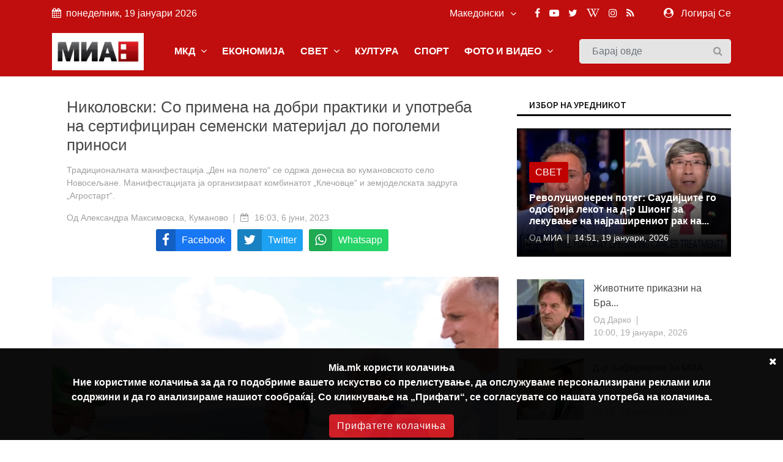

--- FILE ---
content_type: text/html; charset=UTF-8
request_url: https://mia.mk/story/%D0%BD%D0%B8%D0%BA%D0%BE%D0%BB%D0%BE%D0%B2%D1%81%D0%BA%D0%B8-%D1%81%D0%BE-%D0%BF%D1%80%D0%B8%D0%BC%D0%B5%D0%BD%D0%B0-%D0%BD%D0%B0-%D0%B4%D0%BE%D0%B1%D1%80%D0%B8-%D0%BF%D1%80%D0%B0%D0%BA%D1%82%D0%B8%D0%BA%D0%B8-%D0%B8-%D1%83%D0%BF%D0%BE%D1%82%D1%80%D0%B5%D0%B1%D0%B0-%D0%BD%D0%B0-%D1%81%D0%B5%D1%80%D1%82%D0%B8%D1%84%D0%B8%D1%86%D0%B8%D1%80%D0%B0%D0%BD-%D1%81%D0%B5%D0%BC%D0%B5%D0%BD%D1%81%D0%BA%D0%B8-%D0%BC%D0%B0%D1%82%D0%B5%D1%80%D0%B8%D1%98%D0%B0%D0%BB-%D0%B4%D0%BE-%D0%BF%D0%BE%D0%B3%D0%BE%D0%BB%D0%B5%D0%BC%D0%B8-%D0%BF%D1%80%D0%B8%D0%BD%D0%BE%D1%81%D0%B8
body_size: 17289
content:
<!DOCTYPE html> <html lang="en"> <head> <meta charset="utf-8"> <meta http-equiv="X-UA-Compatible" content="IE=edge"> <meta name="viewport" content="width=device-width, initial-scale=1"> <title>Николовски: Со примена на добри практики и употреба на сертифициран семенски материјал до поголеми приноси</title> <meta name="title" content="Николовски за „Денот на полето“: Со примена на добри практики и употреба на сертифициран семенски материјал до поголеми приноси" /> <meta name="description" content="Традиционалната манифестација „Ден на полето“ се одржа денеска во кумановското село Новосељане. Манифестацијата ја организираат комбинатот „Клечовце“ и земјоделската задруга „Агростарт“." /> <meta name="keywords" content="Николовски, Ден на поле,приноси" /> <meta name="news_keywords" content="Николовски, Ден на поле,приноси" /> <meta name="author" content="Александра Максимовска, Куманово" /> <meta name="language" content="mk" /> <link rel="canonical" href="https://mia.mk/story/%D0%BD%D0%B8%D0%BA%D0%BE%D0%BB%D0%BE%D0%B2%D1%81%D0%BA%D0%B8-%D1%81%D0%BE-%D0%BF%D1%80%D0%B8%D0%BC%D0%B5%D0%BD%D0%B0-%D0%BD%D0%B0-%D0%B4%D0%BE%D0%B1%D1%80%D0%B8-%D0%BF%D1%80%D0%B0%D0%BA%D1%82%D0%B8%D0%BA%D0%B8-%D0%B8-%D1%83%D0%BF%D0%BE%D1%82%D1%80%D0%B5%D0%B1%D0%B0-%D0%BD%D0%B0-%D1%81%D0%B5%D1%80%D1%82%D0%B8%D1%84%D0%B8%D1%86%D0%B8%D1%80%D0%B0%D0%BD-%D1%81%D0%B5%D0%BC%D0%B5%D0%BD%D1%81%D0%BA%D0%B8-%D0%BC%D0%B0%D1%82%D0%B5%D1%80%D0%B8%D1%98%D0%B0%D0%BB-%D0%B4%D0%BE-%D0%BF%D0%BE%D0%B3%D0%BE%D0%BB%D0%B5%D0%BC%D0%B8-%D0%BF%D1%80%D0%B8%D0%BD%D0%BE%D1%81%D0%B8" /> <meta property="og:title" content="Николовски: Со примена на добри практики и употреба на сертифициран семенски материјал до поголеми приноси" /> <meta property="og:author" content="Александра Максимовска, Куманово" /> <meta property="og:description" content="Традиционалната манифестација „Ден на полето“ се одржа денеска во кумановското село Новосељане. Манифестацијата ја организираат ко..." /> <meta property="og:locale" content="mk" /> <meta property="og:type" content="article" /> <meta property="article:author" content="Александра Максимовска, Куманово" /> <meta property="article:publisher" content="https://www.facebook.com/MediumskaInformativnaAgencija/" /> <meta property="article:published_time" content="2023-06-06 16:03:59" /> <meta property='og:site_name' content="Mia.mk" /> <meta property="og:image:width" content="1200" /> <meta property="og:image:height" content="630" /> <meta property="og:url" content="https://mia.mk/story/%D0%BD%D0%B8%D0%BA%D0%BE%D0%BB%D0%BE%D0%B2%D1%81%D0%BA%D0%B8-%D1%81%D0%BE-%D0%BF%D1%80%D0%B8%D0%BC%D0%B5%D0%BD%D0%B0-%D0%BD%D0%B0-%D0%B4%D0%BE%D0%B1%D1%80%D0%B8-%D0%BF%D1%80%D0%B0%D0%BA%D1%82%D0%B8%D0%BA%D0%B8-%D0%B8-%D1%83%D0%BF%D0%BE%D1%82%D1%80%D0%B5%D0%B1%D0%B0-%D0%BD%D0%B0-%D1%81%D0%B5%D1%80%D1%82%D0%B8%D1%84%D0%B8%D1%86%D0%B8%D1%80%D0%B0%D0%BD-%D1%81%D0%B5%D0%BC%D0%B5%D0%BD%D1%81%D0%BA%D0%B8-%D0%BC%D0%B0%D1%82%D0%B5%D1%80%D0%B8%D1%98%D0%B0%D0%BB-%D0%B4%D0%BE-%D0%BF%D0%BE%D0%B3%D0%BE%D0%BB%D0%B5%D0%BC%D0%B8-%D0%BF%D1%80%D0%B8%D0%BD%D0%BE%D1%81%D0%B8" /> <meta name='robots' content='index, follow, max-image-preview:large, max-snippet:-1, max-video-preview:-1' />  <meta property="og:image" content="https://mia.mk/images/20230606160403_ogImage_17.jpg" alt="Николовски: Со примена на добри практики и употреба на сертифициран семенски материјал до поголеми приноси" />  <meta name="twitter:title" content="Николовски: Со примена на добри практики и употреба на сертифициран семенски материјал до поголеми приноси" /> <meta name="twitter:description" content="Традиционалната манифестација „Ден на полето“ се одржа денеска во кумановското село Новосељане. Манифестацијата ја организираат ко..." /> <meta name="twitter:card" content="summary_large_image" /> <meta name="twitter:domain" content="https://mia.mk" /> <meta name="twitter:url" content="https://mia.mk/story/%D0%BD%D0%B8%D0%BA%D0%BE%D0%BB%D0%BE%D0%B2%D1%81%D0%BA%D0%B8-%D1%81%D0%BE-%D0%BF%D1%80%D0%B8%D0%BC%D0%B5%D0%BD%D0%B0-%D0%BD%D0%B0-%D0%B4%D0%BE%D0%B1%D1%80%D0%B8-%D0%BF%D1%80%D0%B0%D0%BA%D1%82%D0%B8%D0%BA%D0%B8-%D0%B8-%D1%83%D0%BF%D0%BE%D1%82%D1%80%D0%B5%D0%B1%D0%B0-%D0%BD%D0%B0-%D1%81%D0%B5%D1%80%D1%82%D0%B8%D1%84%D0%B8%D1%86%D0%B8%D1%80%D0%B0%D0%BD-%D1%81%D0%B5%D0%BC%D0%B5%D0%BD%D1%81%D0%BA%D0%B8-%D0%BC%D0%B0%D1%82%D0%B5%D1%80%D0%B8%D1%98%D0%B0%D0%BB-%D0%B4%D0%BE-%D0%BF%D0%BE%D0%B3%D0%BE%D0%BB%D0%B5%D0%BC%D0%B8-%D0%BF%D1%80%D0%B8%D0%BD%D0%BE%D1%81%D0%B8">  <meta name="twitter:image" content="https://mia.mk/images/20230606160403_ogImage_17.jpg" alt="Николовски: Со примена на добри практики и употреба на сертифициран семенски материјал до поголеми приноси" />      <title>Медиумска информативна агенција</title> <link rel="stylesheet" href="https://mia.mk/site/css/bootstrap.min.css"> <link rel="stylesheet" href="https://mia.mk/site/css/font-awesome.min.css"> <link rel="stylesheet" href="https://mia.mk/site/css/icon.min.css"> <link rel="stylesheet" href="https://mia.mk/site/css/magnific-popup.min.css"> <link rel="stylesheet" href="https://mia.mk/site/css/animate.min.css"> <link rel="stylesheet" href="https://mia.mk/site/css/slick.min.css"> <link rel="stylesheet" href="https://mia.mk/site/css/structure.min.css"> <link rel="stylesheet" href="https://mia.mk/site/css/main.css?v=2">  <link rel="stylesheet" href="https://mia.mk/site/css/custom.css?8"> <link rel="stylesheet" href="https://mia.mk/site/css/responsive.min.css?2">  <link rel="stylesheet" href="https://mia.mk/site/css/plyr.css" /> <link rel="stylesheet" href="https://mia.mk/reaction/reaction.css" /> <link rel="stylesheet" href="https://mia.mk/reaction/reaction-2.css" /> <style> #share-network-list { display: flex; flex-direction: row; flex-wrap: wrap; justify-content: center; max-width: 1000px; margin: auto; } a[class^="share-network-"] { flex: none; color: #FFFFFF; background-color: #333; border-radius: 3px; overflow: hidden; display: flex; flex-direction: row; align-content: center; align-items: center; cursor: pointer; margin: 0 10px 10px 0; text-decoration: none; } a[class^="share-network-"] .fah { background-color: rgba(0, 0, 0, 0.2); padding: 10px; flex: 0 1 auto; } a[class^="share-network-"] span { padding: 0 10px; flex: 1 1; font-weight: 500; } a.share-network-twitter { background-color: #1da1f2; } </style>  <link rel="stylesheet" href="https://fonts.googleapis.com/css2?family=Noto+Sans+JP:wght@400;500;600;700&display=swap"> <link rel="icon" type="image/x-icon" href="https://mia.mk/icons/favicon.ico"> <link rel="manifest" href="https://mia.mk/icons/site.webmanifest"> <link rel="mask-icon" href="https://mia.mk/icons/safari-pinned-tab.svg&quot; color=&quot;#c3151c"> <meta name="msapplication-TileColor" content="#f2f2f2"> <meta name="theme-color" content="#f2f2f2"> <meta name="msapplication-TileColor" content="#f2f2f2"> <meta name="msapplication-TileImage" content="/icons/mstile-144x144.png"> <link rel="apple-touch-icon" sizes="57x57" href="https://mia.mk/icons/apple-touch-icon-57x57.png"> <link rel="apple-touch-icon" sizes="60x60" href="https://mia.mk/icons/apple-touch-icon-60x60.png"> <link rel="apple-touch-icon" sizes="72x72" href="https://mia.mk/icons/apple-touch-icon-72x72.png"> <link rel="apple-touch-icon" sizes="76x76" href="https://mia.mk/icons/apple-touch-icon-76x76.png"> <link rel="apple-touch-icon" sizes="114x114" href="https://mia.mk/icons/apple-touch-icon-114x114.png"> <link rel="apple-touch-icon" sizes="120x120" href="https://mia.mk/icons/apple-touch-icon-120x120.png"> <link rel="apple-touch-icon" sizes="144x144" href="https://mia.mk/icons/apple-touch-icon-144x144.png"> <link rel="apple-touch-icon" sizes="152x152" href="https://mia.mk/icons/apple-touch-icon-152x152.png"> <link rel="apple-touch-icon" sizes="180x180" href="https://mia.mk/icons/apple-touch-icon-180x180.png"> <link rel="icon" type="image/png" sizes="192x192" href="https://mia.mk/icons/android-icon-192x192.png"> <link rel="icon" type="image/png" sizes="32x32" href="https://mia.mk/icons/favicon-32x32.png"> <link rel="icon" type="image/png" sizes="96x96" href="https://mia.mk/icons/favicon-96x96.png"> <link rel="icon" type="image/png" sizes="16x16" href="https://mia.mk/icons/favicon-16x16.png">  <style>
.sg-home-section .sg-post .entry-content a p {
font-size: 18px !important;
font-weight: bold !important;
}

.sg-home-section .row .sg-post .entry-content {
padding: 10px 0px;
}

.section-title h1, .section-title h1 a, .breaking-content span {
font-size: 20px !important;
}

.sg-menu .navbar-nav li a {
font-weight: bold !important;
}

@media (max-width: 991px) {
    .navbar-toggler {
        margin: 10px 0px;
}

.sg-search .form-control {
margin: 10px 0px;
}
}

.navbar-toggler-icon {
color: white 
}

#home-carousel .carousel-control-next, #home-carousel .carousel-control-prev, .btn.btn-primary:before, .entry-content, .entry-content.absolute, .entry-thumbnail img, .form-control, .select-options li, .slick-arrow, .user-info ul li a span, .user-info ul li a:before, .widget-newsletter button i, a, button {
font-size: 16px !important;
}


.entry-content {
  font-size: 20px;
}
.entry-content .entry-title {
  font-size: 30px;
  font-weight: bold;
}

/* Make post metadata font slightly smaller */
.entry-content .entry-meta {
  font-size: 18px;
  font-weight: normal;
}

/* Make category link and read-more button background red */
.sg-post .category ul li a,
a.read-more {
  background-color: #c10000 !important;
  color: white !important;
  padding: 5px 10px;
  border-radius: 3px;
  display: inline-block;
  text-decoration: none;
}

/* Optional: style on hover */
.sg-post .category ul li a:hover,
a.read-more:hover {
  background-color: #a30000 !important;
}










#sg-section-video .mb-0 {    background-color: #930708;
    color: #fff !important;}


#sg-section-video h1.mb-0 {
    -webkit-animation: pulsate 3s ease-out;
    -webkit-animation-iteration-count: infinite;
    opacity: -0.2;
}
@-webkit-keyframes pulsate {
    0% { 
        opacity: 0.5;
    }
    50% { 
        opacity: 1.0;
    }
    100% { 
        opacity: 0.5;
    }
}

#sg-section-video{
display:none;
}
.tagcloud-style-1 {
    padding: 5px !important;
    background-color: #fff;
    -webkit-box-shadow: none;
    -moz-box-shadow: none;
    animation: none;
    -o-box-shadow: none;
    box-shadow: none !important;
}
.header-top.p-4 {padding-top:5px !important;}
.entry-header.mb-4 {
margin-bottom:0!important}
.section-title h1, .section-title h1 a, .breaking-content span {
    font-size: 18px !important;
    color: #ffffff;
    font-weight: 500;
    text-transform: uppercase !important;
}
.breaking-content span {
    display: inline-block;
    min-width: 180px;
    color: #fff;
    padding: 10px 15px;
    text-align: center;
    margin-right: 5px;
background-color: #C00D0D !important;
}
.sg-topbar {
background-color: #C00D0D !important;
}

.entry-title {
 font-family: Arial, Helvetica, sans-serif !important;
}
body {
 font-family: Arial, Helvetica, sans-serif !important;
}

p.b {
  font-family: Arial, Helvetica, sans-serif !important;
}
p {
  font-family: Arial, Helvetica, sans-serif !important;
}
.connection-list {
    width: 410px;
    padding: 20px;
}
.sg-post:hover .entry-thumbnail img {
    -webkit-transition: all .3s ease 0s;
    -khtml-transition: all .3s ease 0s;
    -moz-transition: all .3s ease 0s;
    -ms-transition: all .3s ease 0s;
    -o-transition: all .3s ease 0s;
    transition: all .3s ease 0s;
    -webkit-transform: scale(1);
    -khtml-transform: scale(1);
    -moz-transform: scale(1);
    -ms-transform: scale(1);
    -o-transform: scale(1);
    transform: scale(1);
}
#home-carousel .entry-thumbnail {
display: flex;
    justify-content: center;
aligh-items:center;
 
}
@media only screen and (min-width: 992px) {
#home-carousel .entry-thumbnail {

   max-height: 450px !important;
min-height:450px !important;
}

}
#home-carousel .entry-thumbnail img{height:auto !important;}
#home-carousel .carousel-control-next, #home-carousel .carousel-control-prev, .btn.btn-primary:before, .entry-content, .entry-content.absolute, .entry-thumbnail img, .form-control, .select-options li, .slick-arrow, .user-info ul li a span, .user-info ul li a:before, .widget-newsletter button i, a, button {
  font-size: 14px;
}
.section-title h1 {
    font-size: 16px;
    color: #131313 !important;
    font-weight: 500;
    text-transform: uppercase;
}
.sg-post .entry-title {
font-size:16px !important}
.reporter-name {
    color: #fff;
    display: block;
    padding: 3px 10px;
    background-color: #0000007d;
    position: absolute;
    left: 5px;
    top: 5px;
    font-size: 12px;
}

.post-details .entry-title {
    font-size: 24px !important;
}
.widget-title {
    font-weight: 500;
    color: #000 !important;
    font-size: 14px;
    padding: 8px 20px;
    margin-bottom: 20px;
    text-transform: uppercase;
    background-color: #fff !important;
    border-bottom: 3px solid #000;
}
.section-title h1 {
border-bottom: 3px solid #000;
    font-size: 16px;
    color: #ffffff;
    font-weight: 500;
    text-transform: uppercase;
    background-color: #fff;
}

.col-md-6 
.entry-meta li, .entry-meta li a {
    color: #aaa;
    font-size: 14px !important;
}
@media (min-width: 991px) {
.sg-post .entry-content.block {
    height: 110px;
} }
@media (min-width: 992px) {
.slick-slider .slick-list, .slick-slider .slick-track {
    min-height: 500px;
    max-height: 400px;
}
.slick-slider:not(.slick-vertical) .slick-slide .sg-post{
min-height:450px;
display:flex !important;
justify-content:center;
align-items:center;
}

}

.section-title {
    margin-bottom: 15px;
    border-bottom: 3px solid var(--primary-color);
}
.slick-vertical .slick-slide {
    display: block;
    height: auto;
    border: 1px solid transparent;
    line-height: 16px;
}
@media screen and (max-width: 600px) {
  .breaking-content {
    visibility: hidden;
    display: none;
height:0px;
font-size:0px;
  }
}
.entry-meta ul li {
    margin-right: 20px;
    position: relative;
    font-size: 14px !important;
}
.slick-slider {
light-height:14px;}
.breaking-content span {
    display: inline-block;
    min-width: 180px;
    color: #fff;
    padding: 10px 15px;
    text-align: center;
    margin-right: 5px;
    background-color: var(--primary-color);
}
.section-title h1 , .section-title h1 a , .breaking-content span{
    font-size: 16px;
    color: #ffffff;
    font-weight: 500;
    text-transform: uppercase !important;
}

.entry-meta ul a {

font-size:16px}
.small-post .entry-header .entry-thumbnail img {
    max-width: none !important;}
.post-details .entry-title {
    font-size: 24px;
}
.section-title h1 a {color:#000 !important}
.sg-menu .navbar-nav li a {
    color: #333;
    display: block;
    font-weight: 500;
    padding: 14px;
}

.sg-post .category ul li:last-child {
    margin-right: 0;
    display: block;
}



.post-style-2 a
{
    font-size: 14px !important;
}
.small-post .entry-header{
display:flex;
align-items:center;
}
.small-post .entry-header .entry-thumbnail img{
min-width:100px;
}
.sg-main-content .entry-meta li:first-child {
    display: block;
}

.sg-main-conten li:first-child {
    display: block;
}
.slick-track li:first-child {
    display: block;
}


.sg-breaking-news {display:none}
.col-lg-4 .sg-breaking-news {display:block}

.sg-home-section .col-lg-4 {
    overflow: hidden;
    max-height: 450px;
}

h1 {
    font-size: 14px;
    color: #ffffff;
    background-color: #000;
    font-weight: 500;
    padding: 8px 15px;
    text-transform: uppercase;
}

.small-post .entry-header .entry-thumbnail img {
    display: inline;
    object-fit: cover;
    min-width: 100px;
    min-height: 100px;
    max-width: 100px;
    object-position: center center;
}
@media (max-width: 485px){
.small-post .entry-header .entry-thumbnail img {
   max-width: initial;
}

.sg-widget {
    margin-bottom: 30px;
    float: none !important;
}
}

.entry-meta ul li {
    margin-right: 20px;
    position: relative;
    font-size: 12px;
}

.sg-main-content .entry-meta li:first-child {
    display: block;
    font-size: 12px;
}

.btn-load-more {
    background: #fff;
    border: 1px solid #e5e5e5;
    display: block;
    font-size: 12px;
    line-height: 7px;
    margin: 0 auto;
    padding: 10px 10px;
    text-align: center;
    transition: all .25s ease 0s;
    color: #555;
    border-radius: 0.1875rem;
    width: 100%;
    max-width: 100%;
    font-weight: 600;
    cursor: pointer;
    margin-top: -10px;
}
.entry-meta li, .entry-meta li a {
    color: #aaa;
    font-size: 11px;
}
.item-table-filter {
    float: none;
    display: inline-table;
    min-width: 130px;
    margin-right: 10px;
    margin-bottom: 10px;
}

.sg-menu .navbar-nav li a {
    color: #333;
    display: block;
    font-weight: 500;
    padding: 12px !important;
}

.tagcloud-style-1 {
    padding: 5px !important;
    background-color: #fff;
    -webkit-box-shadow: 0 6px 12px rgb(0 0 0 / 8%);
    -moz-box-shadow: 0 6px 12px rgba(0,0,0,.075);
    -ms-box-shadow: 0 6px 12px rgba(0,0,0,.075);
    -o-box-shadow: 0 6px 12px rgba(0,0,0,.075);
    box-shadow: 0 6px 12px rgb(0 0 0 / 8%);
}

.tagcloud {
    margin-top: -10px;
}
.sg-breaking-news .sg-post .entry-title {
    font-size: 14px;
}
.section-title h1 a {
color: #000 !important;
}

.section-title h1 {
    font-size: 16px;
    color: #ffffff;
    font-weight: 500;
    text-transform: uppercase;
}

.section-title {
    margin-bottom: 15px;
    border-bottom: 0;
}

.cookie-disclaimer.p {
    margin-top: 0;
    margin-bottom: 1rem;
    font-size: 14px !important;
}

.cookie-disclaimer .cookie-close .p {
    margin-top: 0;
    margin-bottom: 1rem;
    font-size: 14px !important;
}

.cookie-disclaimer .cookie-close.b {
    margin-top: 0;
    margin-bottom: 1rem;
    font-size: 14px !important;
}

.post-details .entry-title {
    font-size: 26px !important;
}

.post-details .paragraph, .post-details .paragraph p {
    line-height: 25px !important;
margin-bottom: 10px;
}

blockquote {
    margin: 0 0 1rem;
    margin-left: 10px;
    background-color: #e6e6e6;
    border-left: 4px solid #757575;
    padding: 2px 2px 2px 10px;
}

body, html {
    font-weight: 400;
    color: #484848;
    font-size: 16px;
    background-color: #ffffff;
    font-family: var(--primary-font);
    -webkit-font-smoothing: antialiased;
}
.sg-post {
    position: relative;
    overflow: hidden;
    margin-bottom: 30px;
    background-color: #fff;
    -webkit-box-shadow: 0 6px 12px rgba(0,0,0,.075);
    -moz-box-shadow: none;
    -ms-box-shadow: none;
    -o-box-shadow: none;
    box-shadow: none;
}

.widget-social ul {
    padding: 30px 30px 10px;
    overflow: hidden;
    background-color: #fff;
    -webkit-box-shadow: none;
    -moz-box-shadow: 0 6px 12px rgba(0,0,0,.075);
    -ms-box-shadow: none;
    -o-box-shadow: none;
    box-shadow: none;
}

.sg-menu {
    margin-bottom: 30px;
    background-color: #fff;
    -webkit-box-shadow: none;
    -moz-box-shadow: 0 6px 12px rgba(0,0,0,.175);
    -ms-box-shadow: none;
    -o-box-shadow: none;
    box-shadow: none;
    background-color: #f4f4f4;
}

.sg-widget {
    margin-bottom: 30px;
    float: right;
}

.sg-search .form-control {
    height: 40px;
    margin-bottom: 0;
    padding-right: 35px;
    background-color: #e4e4e4;
    border: 1px solid #f6f6f6;
}

/* NEW UPDATE */
.row.custom-tight-spacing .col-md-3 {
  padding-left: 5px;
  padding-right: 5px;
}

/* First column */
.row.custom-tight-spacing .col-md-3:first-child {
  padding-left: 15px;
}

/* Last column */
.row.custom-tight-spacing .col-md-3:last-child {
  padding-right: 15px;
}

.navbar {
background-color: #C00D0D;
}

.navbar-brand {
    background-color: white;
    margin: 10px 0px;
}

/* Top-level nav links (e.g. MKD, World, Business) white */
.navbar-nav > .nav-item > a {
  color: white !important;
font-weight: bold;
}

/* Dropdown menu links: dark color for readability on white background */
.sg-dropdown-menu a {
  color: #333 !important;
}

/* Keep top nav white on hover */
.navbar-nav > .nav-item > a:hover {
  color: black !important;
}

/* Optional: improve visibility on mobile toggle */
.navbar-nav .nav-item a {
  font-weight: 700;
}

</style>   <link rel="alternate" type="application/atom+xml" href="https://mia.mk/feed" title="Медиумска информативна агенција">   <style type="text/css"> :root { --primary-color: #ca1c1c; --primary-font: Noto Sans JP, sans-serif; --plyr-color-main: #ca1c1c; } figure.image { position: relative; } figure.image figcaption { position: absolute; bottom: 0; left: 50%; background: rgb(0 0 0 / 56%); color: #ffffff; padding: 5px 10px; transform: translateX(-50%); } </style> <style> .cookie-disclaimer { background: #000000; color: #FFF; opacity: 0.95; width: 100%; bottom: 0; left: 0; z-index: 1; height: 150px; position: fixed; } @media only screen and (max-width:446px) { .cookie-disclaimer { height: 230px; font-size: 14px; } } .cookie-disclaimer .container { text-align: center; padding-top: 20px; padding-bottom: 20px; } .cookie-disclaimer .cookie-close { float: right; padding: 10px; cursor: pointer; } .btn.btn-success.accept-cookie { letter-spacing: 1px; letter-spacing: 1px; background: #ce161e; border-color: #ce161e; } </style> <script async src="https://www.googletagmanager.com/gtag/js?id=UA-xxxxxxxx-1"></script> <script> window.dataLayer = window.dataLayer || []; function gtag() { dataLayer.push(arguments); } gtag('js', new Date()); gtag('config', 'UA-xxxxxxxx-1'); </script> </head> <body class="">  <header class="sg-header"> <div class="sg-topbar"> <div class="container"> <div class="d-md-flex justify-content-md-between"> <div class="left-contennt"> <ul class="global-list"> <li><i class="fa fa-calendar mr-2" aria-hidden="true"></i>понеделник, 19 јануари 2026</li> </ul> </div> <div class="right-content d-flex"> <div class="d-flex">  <input type="hidden" id="url" value="https://mia.mk"> <div class="sg-language"> <select name="code" id="languges-changer">  <option value="en" > English</option>  <option value="al" > Shqip</option>  <option value="mk" selected> Македонски</option>  </select> </div> </div> <div class="d-flex "> <div class="sg-social d-none d-xl-block mr-md-5"> <ul class="global-list">  <li><a href="https://www.facebook.com/MediumskaInformativnaAgencija/" target="_blank" name="Facebook"><i class="fa fa-facebook" aria-hidden="true"></i></a></li>  <li><a href="https://www.youtube.com/channel/UCPr0Bgdm_f5z7eVt7Sdzyhw" target="_blank" name="Youtube"><i class="fa fa-youtube-play" aria-hidden="true"></i></a></li>  <li><a href="https://twitter.com/MIA_NEWS" target="_blank" name="Twitter"><i class="fa fa-twitter" aria-hidden="true"></i></a></li>  <li><a href="https://en.wikipedia.org/wiki/Media_Information_Agency" target="_blank" name="Wiki"><i class="fa fa-wikipedia-w" aria-hidden="true"></i></a></li>  <li><a href="https://www.instagram.com/miaagencija/" target="_blank" name="Instagram"><i class="fa fa-instagram" aria-hidden="true"></i></a></li>  <li><a href="https://mia.mk/feed" name="feed"><i class="fa fa-rss" aria-hidden="true"></i></a></li> </ul> </div> <div class="sg-user">  <span> <i class="fa fa-user-circle mr-2" aria-hidden="true"></i> <a href="https://mia.mk/login">Логирај Се</a> <span class="d-none-small"> </span> </span>  </div> </div> </div> </div> </div> </div> <div class="sg-menu"> <nav class="navbar navbar-expand-lg"> <div class="container"> <div class="menu-content"> <a class="navbar-brand" href="https://mia.mk"> <img src="https://mia.mk/logo.png" alt="Logo" class="img-fluid"> </a> <button class="navbar-toggler" type="button" data-toggle="collapse" data-target="#navbarNav" aria-controls="navbarNav" aria-expanded="false" aria-label="Toggle navigation"> <span class="navbar-toggler-icon"><i class="fa fa-align-justify"></i></span> </button> <div class="collapse navbar-collapse justify-content-end" id="navbarNav"> <ul class="navbar-nav">   <li class="nav-item sg-dropdown"> <a href="https://mia.mk/category/makedonija" target="">МКД  <span><i class="fa fa-angle-down" aria-hidden="true"></i></span>  </a> <ul class="sg-dropdown-menu">  <li class=""><a href="https://mia.mk/sub-category/politika" target="">Политика  </a> <ul class="sg-dropdown-menu-menu">  </ul> </li>  <li class=""><a href="https://mia.mk/sub-category/ekonomija" target="">Економија  </a> <ul class="sg-dropdown-menu-menu">  </ul> </li>  <li class=""><a href="https://mia.mk/sub-category/%D0%BC%D0%B8%D0%B0-%D0%B8%D0%BD%D1%82%D0%B5%D1%80%D0%B2%D1%98%D1%83" target="">МИА Интервју  </a> <ul class="sg-dropdown-menu-menu">  </ul> </li>  <li class=""><a href="https://mia.mk/sub-category/opshtestvo" target="">Општество  </a> <ul class="sg-dropdown-menu-menu">  </ul> </li>  <li class=""><a href="https://mia.mk/category/hronika" target="">Хроника  </a> <ul class="sg-dropdown-menu-menu">  </ul> </li>  <li class=""><a href="https://mia.mk/sub-category/zdravje" target="">Здравје  </a> <ul class="sg-dropdown-menu-menu">  </ul> </li>  <li class=""><a href="https://mia.mk/category/%D0%BA%D0%B0%D0%BC%D0%BF%D0%B0%D1%9A%D0%B0-%D0%BD%D0%B0-%D0%BC%D0%B8%D0%B0-%D0%BF%D1%80%D0%BE%D1%82%D0%B8%D0%B2-%D0%BF%D1%83%D1%88%D0%B5%D1%9A%D0%B5%D1%82%D0%BE" target="">Кампања на МИА против пушењето  </a> <ul class="sg-dropdown-menu-menu">  </ul> </li>  <li class=""><a href="https://mia.mk/category/magazin" target="">Магазин  <span class="pull-right"><i class="fa fa-angle-right" aria-hidden="true"></i></span>  </a> <ul class="sg-dropdown-menu-menu">  <li class=""><a href="https://mia.mk/sub-category/zanimlivosti" target="">Занимливости</a> </li>  <li class=""><a href="https://mia.mk/sub-category/kujna" target="">Кујна</a> </li>  <li class=""><a href="https://mia.mk/sub-category/avtomobili" target="">Автомобилизам</a> </li>  </ul> </li>  <li class=""><a href="https://mia.mk/category/mia-istrazhuva" target="">МИА Истражува  <span class="pull-right"><i class="fa fa-angle-right" aria-hidden="true"></i></span>  </a> <ul class="sg-dropdown-menu-menu">  <li class=""><a href="https://mia.mk/sub-category/intervju" target="">Интервју</a> </li>  <li class=""><a href="https://mia.mk/sub-category/analiza" target="">Анализа</a> </li>  <li class=""><a href="https://mia.mk/sub-category/reportazha" target="">Репортажа</a> </li>  <li class=""><a href="https://mia.mk/sub-category/tema" target="">Тема</a> </li>  <li class=""><a href="https://mia.mk/sub-category/storija" target="">Сторија</a> </li>  </ul> </li>  <li class=""><a href="https://mia.mk/sub-category/opshtinski-vesti" target="">Општински вести  </a> <ul class="sg-dropdown-menu-menu">  </ul> </li>  <li class=""><a href="https://mia.mk/sub-category/gragjanski-sektor" target="">Граѓански сектор  </a> <ul class="sg-dropdown-menu-menu">  </ul> </li>  <li class=""><a href="https://mia.mk/sub-category/politichki-partii" target="">Политички партии  </a> <ul class="sg-dropdown-menu-menu">  </ul> </li>  <li class=""><a href="https://mia.mk/sub-category/originalni-tekstovi" target="">Соопштенија  </a> <ul class="sg-dropdown-menu-menu">  </ul> </li>  </ul> </li>      <li class="nav-item sg-dropdown"> <a href="https://mia.mk/category/biznis" target="">ЕКОНОМИЈА  </a> <ul class="sg-dropdown-menu">  </ul> </li>      <li class="nav-item sg-dropdown"> <a href="https://mia.mk/category/svetski-vesti" target="">СВЕТ  <span><i class="fa fa-angle-down" aria-hidden="true"></i></span>  </a> <ul class="sg-dropdown-menu">  <li class=""><a href="https://mia.mk/sub-category/balkan" target="">Балкан  </a> <ul class="sg-dropdown-menu-menu">  </ul> </li>  <li class=""><a href="https://mia.mk/sub-category/evropa" target="">Европа  </a> <ul class="sg-dropdown-menu-menu">  </ul> </li>  <li class=""><a href="https://mia.mk/category/svetski-vesti" target="">Свет  </a> <ul class="sg-dropdown-menu-menu">  </ul> </li>  <li class=""><a href="https://mia.mk/sub-category/izbrano" target="">Избрано  </a> <ul class="sg-dropdown-menu-menu">  </ul> </li>  </ul> </li>      <li class="nav-item sg-dropdown"> <a href="https://mia.mk/category/kultura" target="">КУЛТУРА  </a> <ul class="sg-dropdown-menu">  </ul> </li>      <li class="nav-item sg-dropdown"> <a href="https://mia.mk/category/sports" target="">СПОРТ  </a> <ul class="sg-dropdown-menu">  </ul> </li>      <li class="nav-item sg-dropdown"> <a href="#" target="">ФОТО И ВИДЕО  <span><i class="fa fa-angle-down" aria-hidden="true"></i></span>  </a> <ul class="sg-dropdown-menu">  <li class=""><a href="https://mia.mk/albums/photo-story" target="">Фотосторија  </a> <ul class="sg-dropdown-menu-menu">  </ul> </li>  <li class=""><a href="https://mia.mk/category/video" target="">Видео  </a> <ul class="sg-dropdown-menu-menu">  </ul> </li>  <li class=""><a href="https://mia.mk/albums/photo-moment" target="">Фотомомент  </a> <ul class="sg-dropdown-menu-menu">  </ul> </li>  <li class=""><a href="https://mia.mk/albums" target="">Фотогалерија  </a> <ul class="sg-dropdown-menu-menu">  </ul> </li>  </ul> </li>     </ul> </div> <div class="sg-search"> <div class="search-form"> <form action="https://mia.mk/search" id="search" method="GET"> <label for="label" class="d-none">Барај овде</label> <input class="form-control" id="label" name="search" type="text" placeholder="Барај овде"> <button type="submit"><i class="fa fa-search"></i><span class="d-none">Барај овде</span></button> </form> </div> </div> </div> </div> </nav> </div> </header> <div class="container"> <div class="row"> <div class="col-12">    </div> </div> </div>     <div class="sg-page-content"> <div class="container"> <div class="entry-header mb-4"> <div class="entry-thumbnail">  </div> </div> <div class="row"> <div class="col-md-7 col-lg-8 sg-sticky"> <div class="theiaStickySidebar post-details"> <div class="sg-section"> <div class="section-content"> <div class="sg-post sg-post-page">  <div class="entry-header"> <div class="header-top p-4"> <h3 class="entry-title">Николовски: Со примена на добри практики и употреба на сертифициран семенски материјал до поголеми приноси</h3>  <div class="entry-meta mb-2"> <ul class="global-list"> <li> Традиционалната манифестација „Ден на полето“ се одржа денеска во кумановското село Новосељане. Манифестацијата ја организираат комбинатот „Клечовце“ и земјоделската задруга „Агростарт“. </li> </ul> </div>  <div class="entry-meta mb-2"> <ul class="global-list"> <li>Од <a href="https://mia.mk/author-profile/44">Александра Максимовска, Куманово </li> <li><i class="fa fa-calendar-minus-o" aria-hidden="true"></i> <a href="https://mia.mk/date/2023-06-06">16:03, 6 јуни, 2023</a> </li>  </ul> </div> <div class="entry-meta my-2" id="share-network-list"> <a href="https://www.facebook.com/sharer/sharer.php?u=https://mia.mk/story/%D0%BD%D0%B8%D0%BA%D0%BE%D0%BB%D0%BE%D0%B2%D1%81%D0%BA%D0%B8-%D1%81%D0%BE-%D0%BF%D1%80%D0%B8%D0%BC%D0%B5%D0%BD%D0%B0-%D0%BD%D0%B0-%D0%B4%D0%BE%D0%B1%D1%80%D0%B8-%D0%BF%D1%80%D0%B0%D0%BA%D1%82%D0%B8%D0%BA%D0%B8-%D0%B8-%D1%83%D0%BF%D0%BE%D1%82%D1%80%D0%B5%D0%B1%D0%B0-%D0%BD%D0%B0-%D1%81%D0%B5%D1%80%D1%82%D0%B8%D1%84%D0%B8%D1%86%D0%B8%D1%80%D0%B0%D0%BD-%D1%81%D0%B5%D0%BC%D0%B5%D0%BD%D1%81%D0%BA%D0%B8-%D0%BC%D0%B0%D1%82%D0%B5%D1%80%D0%B8%D1%98%D0%B0%D0%BB-%D0%B4%D0%BE-%D0%BF%D0%BE%D0%B3%D0%BE%D0%BB%D0%B5%D0%BC%D0%B8-%D0%BF%D1%80%D0%B8%D0%BD%D0%BE%D1%81%D0%B8&text=Николовски: Со примена на добри практики и употреба на сертифициран семенски материјал до поголеми приноси" target="_blank" class="share-network-facebook" style="background-color: rgb(24, 119, 242);"><i class="fa fah fa-lg fa-facebook"></i> <span>Facebook</span></a> <a href="https://twitter.com/share?url=https://mia.mk/story/%D0%BD%D0%B8%D0%BA%D0%BE%D0%BB%D0%BE%D0%B2%D1%81%D0%BA%D0%B8-%D1%81%D0%BE-%D0%BF%D1%80%D0%B8%D0%BC%D0%B5%D0%BD%D0%B0-%D0%BD%D0%B0-%D0%B4%D0%BE%D0%B1%D1%80%D0%B8-%D0%BF%D1%80%D0%B0%D0%BA%D1%82%D0%B8%D0%BA%D0%B8-%D0%B8-%D1%83%D0%BF%D0%BE%D1%82%D1%80%D0%B5%D0%B1%D0%B0-%D0%BD%D0%B0-%D1%81%D0%B5%D1%80%D1%82%D0%B8%D1%84%D0%B8%D1%86%D0%B8%D1%80%D0%B0%D0%BD-%D1%81%D0%B5%D0%BC%D0%B5%D0%BD%D1%81%D0%BA%D0%B8-%D0%BC%D0%B0%D1%82%D0%B5%D1%80%D0%B8%D1%98%D0%B0%D0%BB-%D0%B4%D0%BE-%D0%BF%D0%BE%D0%B3%D0%BE%D0%BB%D0%B5%D0%BC%D0%B8-%D0%BF%D1%80%D0%B8%D0%BD%D0%BE%D1%81%D0%B8&text=Николовски: Со примена на добри практики и употреба на сертифициран семенски материјал до поголеми приноси" target="_blank" class="share-network-twitter" style="background-color: rgb(29, 161, 242);"><i class="fa fah fa-lg fa-twitter"></i> <span>Twitter</span></a> <a href="https://api.whatsapp.com/send?text=https://mia.mk/story/%D0%BD%D0%B8%D0%BA%D0%BE%D0%BB%D0%BE%D0%B2%D1%81%D0%BA%D0%B8-%D1%81%D0%BE-%D0%BF%D1%80%D0%B8%D0%BC%D0%B5%D0%BD%D0%B0-%D0%BD%D0%B0-%D0%B4%D0%BE%D0%B1%D1%80%D0%B8-%D0%BF%D1%80%D0%B0%D0%BA%D1%82%D0%B8%D0%BA%D0%B8-%D0%B8-%D1%83%D0%BF%D0%BE%D1%82%D1%80%D0%B5%D0%B1%D0%B0-%D0%BD%D0%B0-%D1%81%D0%B5%D1%80%D1%82%D0%B8%D1%84%D0%B8%D1%86%D0%B8%D1%80%D0%B0%D0%BD-%D1%81%D0%B5%D0%BC%D0%B5%D0%BD%D1%81%D0%BA%D0%B8-%D0%BC%D0%B0%D1%82%D0%B5%D1%80%D0%B8%D1%98%D0%B0%D0%BB-%D0%B4%D0%BE-%D0%BF%D0%BE%D0%B3%D0%BE%D0%BB%D0%B5%D0%BC%D0%B8-%D0%BF%D1%80%D0%B8%D0%BD%D0%BE%D1%81%D0%B8" target="_blank" class="share-network-whatsapp" style="background-color: rgb(37, 211, 102);"><i class="fa fah fa-lg fa-whatsapp"></i> <span>Whatsapp</span></a> </div> </div> <div class="entry-thumbnail" height="100%"> <img class="img-fluid lazy" src="https://mia.mk/images/20230606160403_big_730x400_18.webp " data-original="https://mia.mk/images/20230606160403_big_730x400_18.webp"  data-description=""  alt="Николовски: Со примена на добри практики и употреба на сертифициран семенски материјал до поголеми приноси" />   </div> </div> <div class="entry-content p-4">     <div class="sg-ad"> <div class="container"> <div class="ad-content">   <!-- Revive Adserver Javascript Tag - Generated with Revive Adserver v5.2.1 -->
<script type='text/javascript'><!--//<![CDATA[
   var m3_u = (location.protocol=='https:'?'https://adserver.mia.mk/www/delivery/ajs.php':'http://adserver.mia.mk/www/delivery/ajs.php');
   var m3_r = Math.floor(Math.random()*99999999999);
   if (!document.MAX_used) document.MAX_used = ',';
   document.write ("<scr"+"ipt type='text/javascript' src='"+m3_u);
   document.write ("?zoneid=34");
   document.write ('&cb=' + m3_r);
   if (document.MAX_used != ',') document.write ("&exclude=" + document.MAX_used);
   document.write (document.charset ? '&charset='+document.charset : (document.characterSet ? '&charset='+document.characterSet : ''));
   document.write ("&loc=" + escape(window.location));
   if (document.referrer) document.write ("&referer=" + escape(document.referrer));
   if (document.context) document.write ("&context=" + escape(document.context));
   document.write ("'><\/scr"+"ipt>");
//]]>--></script><noscript><a href='http://adserver.mia.mk/www/delivery/ck.php?n=a9080253&cb=INSERT_RANDOM_NUMBER_HERE' target='_blank'><img src='http://adserver.mia.mk/www/delivery/avw.php?zoneid=34&cb=INSERT_RANDOM_NUMBER_HERE&n=a9080253' border='0' alt='' /></a></noscript>
  </div> </div> </div>      <div class="paragraph"> <p><strong>Куманово, 6 јуни 2023 (МИА)</strong> - Традиционалната манифестација „Ден на полето“ се одржа денеска во кумановското село Новосељане. Манифестацијата ја организираат комбинатот „Клечовце“ и земјоделската задруга „Агростарт“.</p>
<p>-Убаво е чувството да се гледаат овие житни полиња кои се пример за употреба на најсовремени технологии за производство, со примена на добри практики, модерна механизација и примена на дигитализација во земјоделското производство. Сето ова, со примена на сертифициран семенски материјал и квалитетни средства за прихрана и заштита на производството, е пример како може континуирано да се зголемува производството и да се добива зголемен принос. Тоа е она што континуирано го зборуваме на нашите теренски средби со земјоделците, да користат сертифициран семенски материјал, од квалитетни сорти и на тој начин на иста површина да добијат многу поголем принос по хектар. На пример, во 2017 година, приносот на пченица по хектар, изнесувал 2500 кг., а во 2022 сме оствариле просечен принос од 3400 кг. по хектар, што значи дека одиме напред, изјави министерот за земјоделство, водостопанство и шумарство, Љупчо Николовски.</p>
<p>Тој истакна дека не е доволно само да се земе земја под закуп, да се добијат субвенции од државата, туку треба да се применуваат добри агротехнички практитки, да се употребуваат сорти отпорни на климатските промени и отпорни на болести.</p>
<p><img src="/articles/images/николовскисоприменанадобрипрактикииупотребанасертифицирансемcGYyV/FWirgSTSp/placeholder.webp?use_watermark=0" data-lazycontent="/articles/images/николовскисоприменанадобрипрактикииупотребанасертифицирансемcGYyV/FWirgSTSp/{{size}}?use_watermark=0" width="1920"></p>
<p>-Комбинатот Клечовце е одличен пример за тоа, а што е уште поважно, тие несебично го споделуваат своето знаење со земјоделците, токму преку ваквата манифестација на која директно од терен на земјоделците им се презентираат сите достигнувања, за самите лично да се уверат дека доколку се постапува правилно, успехот е загарантиран, кажа Николовски.</p>
<p>Министерот потсети дека минатата година беше кризна година во која се појави недостиг од жито, поради војната во Украина.</p>
<p>-Ние како министерство, реагиравме многу брзо. Подготвивме Национален план за производство на храна и бевме единствена држава во регонот која донесе Интервентна програма вредна 900 милиони денари, преку која во услови на криза обезбедивме поддршка за секој еден земјоделец, изјави Николовски.</p>
<p><img src="/articles/images/николовскисоприменанадобрипрактикииупотребанасертифицирансемdsDI4/CtulxuP3z/placeholder.webp?use_watermark=0" data-lazycontent="/articles/images/николовскисоприменанадобрипрактикииупотребанасертифицирансемdsDI4/CtulxuP3z/{{size}}?use_watermark=0" width="1920"></p>
<p>Преку интервентната програма за производителите на житни култури, како што дополни, &nbsp;обезбедени се до 40 проценти поддршка при набавка на вештачко ѓубриво, односно поддршка од 4.000 денари по хектар за производителите на пченица и пченка и 2.500 денари по хектар за производителите на јачмен и сончоглед.</p>
<p>-Откупната цена на пченицата од година во година бележи раст, а минатата 2022 имавме досега највисока цена од 17,00 денари по килограм, со ожнеана површина од 74.000 хектари пченица, со остварено производство од 251.600 тони и остварен просечен принос од 3.400 кгр/ха, вели министерот.</p>
<p>Тој очекува успешна производна година , поголемо производство, бидејќи има зголемени површини. Во производната 2022/2023 година пченицата е засеана на вкупна површина од 78.300 хекатри, од што претставува зголемување на површините за околу 4.300 во однос на 2022 година и се очекува зголемување на производството на пченица во 2023 година за околу шест проеценти.</p>
<p>Годинава како што посочи министерот, навремено се исплатени субвенциите за полјоделските култури, исплатени се 422,4 милиони денари за над 24.000 корисници, а со новиот модел на субвенцирање житните култури се издвоени како култури со стратешко значење за кои секогаш ќе биде обезбедена финансиска поддршка од државата.</p>
<p>Со мерката за директни плаќања за задолжителна употреба на сертифициран семенски материјал кај поледелските култури во 2022 година биле опфатени вкупно 13.175 земјоделски стопанства за вкупна површина од 51.450 хектари.</p>
<p>-Министерството за земјоделство, шумарство и водостопанство го поддржуваше и понатаму ќе продолжи да го поддржува производството на квалитетен сертифициран семенски материјал што претставува основен предуслов за подобрување на квалитетот и квантитетот на поледелските култури, а со тоа директно влијаеме на намалување на зависноста на домашниот пазар од увоз на жита, вели министерот Николовски.</p>
<p>Во присуство на бројни претставници на институции од земјоделскиот сектор, гости од земјава и од странство и многу земјоделци, кооперанти, членови на задругата „Агростарт“, денеска на полињата со жито во Новосељане се славеше полето како главен извор на храна.<strong> ам/дма/</strong></p>
<p><strong>Фото: МЗШВ</strong></p> </div>  <div class="sg-inner-image m-2">  </div>         <div class="sg-ad"> <div class="container"> <div class="ad-content">   <!-- Revive Adserver Javascript Tag - Generated with Revive Adserver v5.2.1 -->
<script type='text/javascript'><!--//<![CDATA[
   var m3_u = (location.protocol=='https:'?'https://adserver.mia.mk/www/delivery/ajs.php':'http://adserver.mia.mk/www/delivery/ajs.php');
   var m3_r = Math.floor(Math.random()*99999999999);
   if (!document.MAX_used) document.MAX_used = ',';
   document.write ("<scr"+"ipt type='text/javascript' src='"+m3_u);
   document.write ("?zoneid=34");
   document.write ('&cb=' + m3_r);
   if (document.MAX_used != ',') document.write ("&exclude=" + document.MAX_used);
   document.write (document.charset ? '&charset='+document.charset : (document.characterSet ? '&charset='+document.characterSet : ''));
   document.write ("&loc=" + escape(window.location));
   if (document.referrer) document.write ("&referer=" + escape(document.referrer));
   if (document.context) document.write ("&context=" + escape(document.context));
   document.write ("'><\/scr"+"ipt>");
//]]>--></script><noscript><a href='http://adserver.mia.mk/www/delivery/ck.php?n=a9080253&cb=INSERT_RANDOM_NUMBER_HERE' target='_blank'><img src='http://adserver.mia.mk/www/delivery/avw.php?zoneid=34&cb=INSERT_RANDOM_NUMBER_HERE&n=a9080253' border='0' alt='' /></a></noscript>
  </div> </div> </div>    </div>  </div>  <div class="sg-section mb-4"> <div class="section-content"> <div class="section-title"> <h1>Тагови</h1> </div> <div class="tagcloud tagcloud-style-1">   <a href="https://mia.mk/tags/%D0%9D%D0%B8%D0%BA%D0%BE%D0%BB%D0%BE%D0%B2%D1%81%D0%BA%D0%B8">Николовски</a>  <a href="https://mia.mk/tags/%20%D0%94%D0%B5%D0%BD%20%D0%BD%D0%B0%20%D0%BF%D0%BE%D0%BB%D0%B5"> Ден на поле</a>  <a href="https://mia.mk/tags/%D0%BF%D1%80%D0%B8%D0%BD%D0%BE%D1%81%D0%B8">приноси</a>   </div> </div> </div>      <div class="sg-section"> <div class="section-content"> <div class="section-title"> <h1>Можно е и ова да ти се допаѓа</h1> </div> <div class="row text-center">  <div class="col-lg-6"> <div class="sg-post post-style-2"> <div class="entry-header"> <div class="entry-thumbnail"> <a href="https://mia.mk/story/%D0%BC%D0%B8%D0%B0-%D0%BD%D0%B0%D1%98%D0%B0%D0%B2%D0%B8%D0%BC%D0%BA%D0%B4Woh">  <img src="https://mia.mk/images/20260119142755_medium_358x215_16.webp " data-original="https://mia.mk/images/20260119142755_medium_358x215_16.webp" class="img-fluid" alt="МИА Најави-МКД" title="МИА Најави-МКД">  </a> </div>  <div class="category block"> <ul class="global-list">  <li><a href="https://mia.mk/category/biznis">Економија</a> </li>  </ul> </div> </div> <div class="entry-content"> <h3 class="entry-title"><a href="https://mia.mk/story/%D0%BC%D0%B8%D0%B0-%D0%BD%D0%B0%D1%98%D0%B0%D0%B2%D0%B8%D0%BC%D0%BA%D0%B4Woh">МИА Најави-МКД</a> </h3> </div> </div> </div>  <div class="col-lg-6"> <div class="sg-post post-style-2"> <div class="entry-header"> <div class="entry-thumbnail"> <a href="https://mia.mk/story/%D0%BC%D0%B8%D1%86%D0%BA%D0%BE%D1%81%D0%BA%D0%B8-%D0%BE%D0%B4-%D0%B4%D0%B0%D0%B2%D0%BE%D1%81-%D1%9C%D0%B5-%D0%B8%D0%BC%D0%B0%D0%BC%D0%B5-%D0%B1%D1%80%D0%BE%D1%98%D0%BD%D0%B8-%D1%81%D0%BE%D1%81%D1%82%D0%B0%D0%BD%D0%BE%D1%86%D0%B8-%D0%B7%D0%B0-%D0%BD%D0%BE%D0%B2%D0%B8-%D0%B8%D0%BD%D0%B2%D0%B5%D1%81%D1%82%D0%B8%D1%86%D0%B8%D0%B8-%D0%B8-%D0%BF%D0%BE%D0%B4%D0%BE%D0%B1%D1%80%D1%83%D0%B2%D0%B0%D1%9A%D0%B5-%D0%BD%D0%B0-%D0%B5%D0%BA%D0%BE%D0%BD%D0%BE%D0%BC%D1%81%D0%BA%D0%B0%D1%82%D0%B0-%D1%81%D0%BE%D1%81%D1%82%D0%BE%D1%98%D0%B1%D0%B0">  <img src="https://mia.mk/images/20260119204041_medium_358x215_15.webp " data-original="https://mia.mk/images/20260119204041_medium_358x215_15.webp" class="img-fluid" alt="Мицкоски од Давос: Ќе имаме бројни состаноци за нови инвестиции и подобрување на економската состојба" title="Мицкоски од Давос: Ќе имаме бројни состаноци за нови инвестиции и подобрување на економската состојба">  </a> </div>  <div class="category block"> <ul class="global-list">  <li><a href="https://mia.mk/category/biznis">Економија</a> </li>  </ul> </div> </div> <div class="entry-content"> <h3 class="entry-title"><a href="https://mia.mk/story/%D0%BC%D0%B8%D1%86%D0%BA%D0%BE%D1%81%D0%BA%D0%B8-%D0%BE%D0%B4-%D0%B4%D0%B0%D0%B2%D0%BE%D1%81-%D1%9C%D0%B5-%D0%B8%D0%BC%D0%B0%D0%BC%D0%B5-%D0%B1%D1%80%D0%BE%D1%98%D0%BD%D0%B8-%D1%81%D0%BE%D1%81%D1%82%D0%B0%D0%BD%D0%BE%D1%86%D0%B8-%D0%B7%D0%B0-%D0%BD%D0%BE%D0%B2%D0%B8-%D0%B8%D0%BD%D0%B2%D0%B5%D1%81%D1%82%D0%B8%D1%86%D0%B8%D0%B8-%D0%B8-%D0%BF%D0%BE%D0%B4%D0%BE%D0%B1%D1%80%D1%83%D0%B2%D0%B0%D1%9A%D0%B5-%D0%BD%D0%B0-%D0%B5%D0%BA%D0%BE%D0%BD%D0%BE%D0%BC%D1%81%D0%BA%D0%B0%D1%82%D0%B0-%D1%81%D0%BE%D1%81%D1%82%D0%BE%D1%98%D0%B1%D0%B0">Мицкоски од Давос: Ќе имаме бројни состаноци за нови инвестиции и подобрување на економската состојба</a> </h3> </div> </div> </div>  <div class="col-lg-6"> <div class="sg-post post-style-2"> <div class="entry-header"> <div class="entry-thumbnail"> <a href="https://mia.mk/story/%D0%BC%D0%B0%D0%BD%D0%B0%D1%81%D0%B8%D0%B5%D0%B2%D1%81%D0%BA%D0%B8-%D0%B7%D0%B0%D0%B5%D0%B2-%D0%B8-%D1%84%D0%B8%D0%BB%D0%B8%D0%BF%D1%87%D0%B5-%D0%BD%D0%B0-%D0%BC%D0%B0%D1%84%D0%B8%D1%98%D0%B0%D1%88%D0%BA%D0%B8-%D0%BD%D0%B0%D1%87%D0%B8%D0%BD-%D1%81%D0%B0%D0%BA%D0%B0%D0%BB%D0%B5-%D0%B4%D0%B0-%D0%BC%D1%83-%D1%98%D0%B0-%D0%BE%D0%B4%D0%B7%D0%B5%D0%BC%D0%B0%D1%82-%D0%B1%D0%BE%D0%BB%D0%BD%D0%B8%D1%86%D0%B0%D1%82%D0%B0-%D0%BD%D0%B0-%D0%B4%D1%80.-%D0%B6%D0%B0%D0%BD-%D0%BC%D0%B8%D1%82%D1%80%D0%B5%D0%B2">  <img src="https://mia.mk/images/20260119184841_medium_358x215_51.webp " data-original="https://mia.mk/images/20260119184841_medium_358x215_51.webp" class="img-fluid" alt="Манасиевски: Заев и Филипче на мафијашки начин сакале да му ја одземат болницата на др. Жан Митрев" title="Манасиевски: Заев и Филипче на мафијашки начин сакале да му ја одземат болницата на др. Жан Митрев">  </a> </div>  <div class="category block"> <ul class="global-list">  <li><a href="https://mia.mk/category/biznis">Економија</a> </li>  </ul> </div> </div> <div class="entry-content"> <h3 class="entry-title"><a href="https://mia.mk/story/%D0%BC%D0%B0%D0%BD%D0%B0%D1%81%D0%B8%D0%B5%D0%B2%D1%81%D0%BA%D0%B8-%D0%B7%D0%B0%D0%B5%D0%B2-%D0%B8-%D1%84%D0%B8%D0%BB%D0%B8%D0%BF%D1%87%D0%B5-%D0%BD%D0%B0-%D0%BC%D0%B0%D1%84%D0%B8%D1%98%D0%B0%D1%88%D0%BA%D0%B8-%D0%BD%D0%B0%D1%87%D0%B8%D0%BD-%D1%81%D0%B0%D0%BA%D0%B0%D0%BB%D0%B5-%D0%B4%D0%B0-%D0%BC%D1%83-%D1%98%D0%B0-%D0%BE%D0%B4%D0%B7%D0%B5%D0%BC%D0%B0%D1%82-%D0%B1%D0%BE%D0%BB%D0%BD%D0%B8%D1%86%D0%B0%D1%82%D0%B0-%D0%BD%D0%B0-%D0%B4%D1%80.-%D0%B6%D0%B0%D0%BD-%D0%BC%D0%B8%D1%82%D1%80%D0%B5%D0%B2">Манасиевски: Заев и Филипче на мафијашки начин сакале да му ја одземат болницата на др. Жан Митрев</a> </h3> </div> </div> </div>  <div class="col-lg-6"> <div class="sg-post post-style-2"> <div class="entry-header"> <div class="entry-thumbnail"> <a href="https://mia.mk/story/%D0%B3%D0%B5%D1%80%D0%BC%D0%B0%D0%BD%D1%81%D0%BA%D0%B8%D1%82%D0%B5-%D0%BA%D0%BE%D0%BC%D0%BF%D0%B0%D0%BD%D0%B8%D0%B8-%D1%80%D0%B5%D1%87%D0%B8%D1%81%D0%B8-%D0%B3%D0%B8-%D0%BF%D1%80%D0%B5%D0%BF%D0%BE%D0%BB%D0%BE%D0%B2%D0%B8%D1%98%D0%B0-%D1%81%D0%B2%D0%BE%D0%B8%D1%82%D0%B5-%D0%B8%D0%BD%D0%B2%D0%B5%D1%81%D1%82%D0%B8%D1%86%D0%B8%D0%B8-%D0%B2%D0%BE-%D1%81%D0%B0%D0%B4-%D0%BE%D1%82%D0%BA%D0%B0%D0%BA%D0%BE-%D1%82%D1%80%D0%B0%D0%BC%D0%BF-%D1%81%D0%B5-%D0%B2%D1%80%D0%B0%D1%82%D0%B8-%D0%BD%D0%B0-%D0%B2%D0%BB%D0%B0%D1%81%D1%82">  <img src="https://mia.mk/images/20260119172056_medium_358x215_90.webp " data-original="https://mia.mk/images/20260119172056_medium_358x215_90.webp" class="img-fluid" alt="Германските компании речиси ги преполовија своите инвестиции во САД откако Трамп се врати на власт" title="Германските компании речиси ги преполовија своите инвестиции во САД откако Трамп се врати на власт">  </a> </div>  <div class="category block"> <ul class="global-list">  <li><a href="https://mia.mk/category/biznis">Економија</a> </li>  </ul> </div> </div> <div class="entry-content"> <h3 class="entry-title"><a href="https://mia.mk/story/%D0%B3%D0%B5%D1%80%D0%BC%D0%B0%D0%BD%D1%81%D0%BA%D0%B8%D1%82%D0%B5-%D0%BA%D0%BE%D0%BC%D0%BF%D0%B0%D0%BD%D0%B8%D0%B8-%D1%80%D0%B5%D1%87%D0%B8%D1%81%D0%B8-%D0%B3%D0%B8-%D0%BF%D1%80%D0%B5%D0%BF%D0%BE%D0%BB%D0%BE%D0%B2%D0%B8%D1%98%D0%B0-%D1%81%D0%B2%D0%BE%D0%B8%D1%82%D0%B5-%D0%B8%D0%BD%D0%B2%D0%B5%D1%81%D1%82%D0%B8%D1%86%D0%B8%D0%B8-%D0%B2%D0%BE-%D1%81%D0%B0%D0%B4-%D0%BE%D1%82%D0%BA%D0%B0%D0%BA%D0%BE-%D1%82%D1%80%D0%B0%D0%BC%D0%BF-%D1%81%D0%B5-%D0%B2%D1%80%D0%B0%D1%82%D0%B8-%D0%BD%D0%B0-%D0%B2%D0%BB%D0%B0%D1%81%D1%82">Германските компании речиси ги преполовија своите инвестиции во САД откако Трамп се врати на власт</a> </h3> </div> </div> </div>  <div class="col-lg-6"> <div class="sg-post post-style-2"> <div class="entry-header"> <div class="entry-thumbnail"> <a href="https://mia.mk/story/%D0%B2%D0%BE%D0%B4%D0%B8%D1%86%D0%B8-%D0%B2%D0%BE-%D1%87%D0%B5%D1%88%D0%B8%D0%BD%D0%BE%D0%B2%D0%BE-%D0%BE%D0%B1%D0%BB%D0%B5%D1%88%D0%B5%D0%B2%D0%BE">  <img src="https://mia.mk/images/20260119170715_medium_358x215_57.webp " data-original="https://mia.mk/images/20260119170715_medium_358x215_57.webp" class="img-fluid" alt="Водици во Чешиново - Облешево" title="Водици во Чешиново - Облешево">  </a> </div>  <div class="category block"> <ul class="global-list">  <li><a href="https://mia.mk/category/biznis">Економија</a> </li>  </ul> </div> </div> <div class="entry-content"> <h3 class="entry-title"><a href="https://mia.mk/story/%D0%B2%D0%BE%D0%B4%D0%B8%D1%86%D0%B8-%D0%B2%D0%BE-%D1%87%D0%B5%D1%88%D0%B8%D0%BD%D0%BE%D0%B2%D0%BE-%D0%BE%D0%B1%D0%BB%D0%B5%D1%88%D0%B5%D0%B2%D0%BE">Водици во Чешиново - Облешево</a> </h3> </div> </div> </div>  <div class="col-lg-6"> <div class="sg-post post-style-2"> <div class="entry-header"> <div class="entry-thumbnail"> <a href="https://mia.mk/story/%D0%B2%D0%BE-%D0%B4%D0%B5%D0%BB%D1%87%D0%B5%D0%B2%D0%BE-%D1%81%D0%B5-%D0%BE%D0%B4%D1%80%D0%B6%D0%B0-%D0%BF%D1%80%D0%B2%D0%B8%D0%BE%D1%82-%D1%81%D0%BE%D1%81%D1%82%D0%B0%D0%BD%D0%BE%D0%BA-%D0%BD%D0%B0-%D1%81%D0%BE%D0%B2%D0%B5%D1%82%D0%BE%D1%82-%D0%BD%D0%B0-%D0%B8%D0%BD%D1%82%D0%B5%D0%BB%D0%B5%D0%BA%D1%82%D1%83%D0%B0%D0%BB%D1%86%D0%B8Nty">  <img src="https://mia.mk/images/20260119155817_medium_358x215_49.webp " data-original="https://mia.mk/images/20260119155817_medium_358x215_49.webp" class="img-fluid" alt="Во Делчево се одржа првиот состанок на Советот на интелектуалци" title="Во Делчево се одржа првиот состанок на Советот на интелектуалци">  </a> </div>  <div class="category block"> <ul class="global-list">  <li><a href="https://mia.mk/category/biznis">Економија</a> </li>  </ul> </div> </div> <div class="entry-content"> <h3 class="entry-title"><a href="https://mia.mk/story/%D0%B2%D0%BE-%D0%B4%D0%B5%D0%BB%D1%87%D0%B5%D0%B2%D0%BE-%D1%81%D0%B5-%D0%BE%D0%B4%D1%80%D0%B6%D0%B0-%D0%BF%D1%80%D0%B2%D0%B8%D0%BE%D1%82-%D1%81%D0%BE%D1%81%D1%82%D0%B0%D0%BD%D0%BE%D0%BA-%D0%BD%D0%B0-%D1%81%D0%BE%D0%B2%D0%B5%D1%82%D0%BE%D1%82-%D0%BD%D0%B0-%D0%B8%D0%BD%D1%82%D0%B5%D0%BB%D0%B5%D0%BA%D1%82%D1%83%D0%B0%D0%BB%D1%86%D0%B8Nty">Во Делчево се одржа првиот состанок на Советот на интелектуалци</a> </h3> </div> </div> </div>  <div class="col-lg-6"> <div class="sg-post post-style-2"> <div class="entry-header"> <div class="entry-thumbnail"> <a href="https://mia.mk/story/%D0%BB%D0%B8%D0%BC%D0%B0%D0%BD%D0%B8-%D0%BE%D0%B4-%D0%B1%D1%83%D0%BA%D1%83%D1%80%D0%B5%D1%88%D1%82-%D0%BC%D0%B0%D0%BA%D0%B5%D0%B4%D0%BE%D0%BD%D0%B8%D1%98%D0%B0-%D0%B3%D1%80%D0%B0%D0%B4%D0%B8-%D0%BC%D0%BE%D0%B4%D0%B5%D1%80%D0%B5%D0%BD-%D0%B8%D0%BD%D0%BA%D0%BB%D1%83%D0%B7%D0%B8%D0%B2%D0%B5%D0%BD-%D0%B8-%D0%B4%D0%B8%D0%B3%D0%B8%D1%82%D0%B0%D0%BB%D0%B8%D0%B7%D0%B8%D1%80%D0%B0%D0%BD-%D1%81%D0%B8%D1%81%D1%82%D0%B5%D0%BC-%D0%BD%D0%B0-%D1%81%D0%BE%D1%86%D0%B8%D1%98%D0%B0%D0%BB%D0%BD%D0%B8-%D1%83%D1%81%D0%BB%D1%83%D0%B3%D0%B8">  <img src="https://mia.mk/images/20260119160236_medium_358x215_85.webp " data-original="https://mia.mk/images/20260119160236_medium_358x215_85.webp" class="img-fluid" alt="Лимани од Букурешт:  Македонија гради модерен, инклузивен и дигитализиран систем на социјални услуги" title="Лимани од Букурешт:  Македонија гради модерен, инклузивен и дигитализиран систем на социјални услуги">  </a> </div>  <div class="category block"> <ul class="global-list">  <li><a href="https://mia.mk/category/biznis">Економија</a> </li>  </ul> </div> </div> <div class="entry-content"> <h3 class="entry-title"><a href="https://mia.mk/story/%D0%BB%D0%B8%D0%BC%D0%B0%D0%BD%D0%B8-%D0%BE%D0%B4-%D0%B1%D1%83%D0%BA%D1%83%D1%80%D0%B5%D1%88%D1%82-%D0%BC%D0%B0%D0%BA%D0%B5%D0%B4%D0%BE%D0%BD%D0%B8%D1%98%D0%B0-%D0%B3%D1%80%D0%B0%D0%B4%D0%B8-%D0%BC%D0%BE%D0%B4%D0%B5%D1%80%D0%B5%D0%BD-%D0%B8%D0%BD%D0%BA%D0%BB%D1%83%D0%B7%D0%B8%D0%B2%D0%B5%D0%BD-%D0%B8-%D0%B4%D0%B8%D0%B3%D0%B8%D1%82%D0%B0%D0%BB%D0%B8%D0%B7%D0%B8%D1%80%D0%B0%D0%BD-%D1%81%D0%B8%D1%81%D1%82%D0%B5%D0%BC-%D0%BD%D0%B0-%D1%81%D0%BE%D1%86%D0%B8%D1%98%D0%B0%D0%BB%D0%BD%D0%B8-%D1%83%D1%81%D0%BB%D1%83%D0%B3%D0%B8">Лимани од Букурешт:  Македонија гради модерен, инклузивен и дигитализиран систем на социјални услуги</a> </h3> </div> </div> </div>  <div class="col-lg-6"> <div class="sg-post post-style-2"> <div class="entry-header"> <div class="entry-thumbnail"> <a href="https://mia.mk/story/%D0%BC%D0%B0%D0%BA%D0%B5%D0%B4%D0%BE%D0%BD%D1%86%D0%B8%D1%82%D0%B5-%D0%B2%D0%BE-%D0%B0%D0%BB%D0%B1%D0%B0%D0%BD%D0%B8%D1%98%D0%B0-%D0%B3%D0%BE-%D0%BE%D0%B4%D0%B1%D0%B5%D0%BB%D0%B5%D0%B6%D0%B0%D0%B0-%D0%B1%D0%BE%D0%B3%D0%BE%D1%98%D0%B0%D0%B2%D0%BB%D0%B5%D0%BD%D0%B8%D0%B5-%D0%B2%D0%BE-%D0%BF%D1%83%D1%81%D1%82%D0%B5%D1%86-%D0%BA%D1%80%D1%81%D1%82%D0%BE%D1%82-%D0%B3%D0%BE-%D1%84%D0%B0%D1%82%D0%B8-%D0%B4%D0%B0%D0%BD%D0%BA%D0%BE%C2%A0%D0%BC%D0%B0%D1%80%D0%BA%D0%BEkIB">  <img src="https://mia.mk/images/20260119153748_medium_358x215_39.webp " data-original="https://mia.mk/images/20260119153748_medium_358x215_39.webp" class="img-fluid" alt="Македонците во Албанија го одбележаа Богојавление, во Пустец крстот го фати Данко Марко" title="Македонците во Албанија го одбележаа Богојавление, во Пустец крстот го фати Данко Марко">  </a> </div>  <div class="category block"> <ul class="global-list">  <li><a href="https://mia.mk/category/biznis">Економија</a> </li>  </ul> </div> </div> <div class="entry-content"> <h3 class="entry-title"><a href="https://mia.mk/story/%D0%BC%D0%B0%D0%BA%D0%B5%D0%B4%D0%BE%D0%BD%D1%86%D0%B8%D1%82%D0%B5-%D0%B2%D0%BE-%D0%B0%D0%BB%D0%B1%D0%B0%D0%BD%D0%B8%D1%98%D0%B0-%D0%B3%D0%BE-%D0%BE%D0%B4%D0%B1%D0%B5%D0%BB%D0%B5%D0%B6%D0%B0%D0%B0-%D0%B1%D0%BE%D0%B3%D0%BE%D1%98%D0%B0%D0%B2%D0%BB%D0%B5%D0%BD%D0%B8%D0%B5-%D0%B2%D0%BE-%D0%BF%D1%83%D1%81%D1%82%D0%B5%D1%86-%D0%BA%D1%80%D1%81%D1%82%D0%BE%D1%82-%D0%B3%D0%BE-%D1%84%D0%B0%D1%82%D0%B8-%D0%B4%D0%B0%D0%BD%D0%BA%D0%BE%C2%A0%D0%BC%D0%B0%D1%80%D0%BA%D0%BEkIB">Македонците во Албанија го одбележаа Богојавление, во Пустец крстот го фати Данко Марко</a> </h3> </div> </div> </div>  </div> </div> </div>  </div> </div> </div> </div> <div class="col-md-5 col-lg-4 sg-sticky"> <div class="sg-sidebar theiaStickySidebar"> <div class="sg-widget"> <div class="sg-ad">  <!-- Revive Adserver Javascript Tag - Generated with Revive Adserver v5.2.1 -->
<script type='text/javascript'><!--//<![CDATA[
   var m3_u = (location.protocol=='https:'?'https://adserver.mia.mk/www/delivery/ajs.php':'http://adserver.mia.mk/www/delivery/ajs.php');
   var m3_r = Math.floor(Math.random()*99999999999);
   if (!document.MAX_used) document.MAX_used = ',';
   document.write ("<scr"+"ipt type='text/javascript' src='"+m3_u);
   document.write ("?zoneid=111");
   document.write ('&amp;cb=' + m3_r);
   if (document.MAX_used != ',') document.write ("&amp;exclude=" + document.MAX_used);
   document.write (document.charset ? '&amp;charset='+document.charset : (document.characterSet ? '&amp;charset='+document.characterSet : ''));
   document.write ("&amp;loc=" + escape(window.location));
   if (document.referrer) document.write ("&amp;referer=" + escape(document.referrer));
   if (document.context) document.write ("&context=" + escape(document.context));
   document.write ("'><\/scr"+"ipt>");
//]]>--></script><noscript><a href='http://adserver.mia.mk/www/delivery/ck.php?n=aa423af3&amp;cb=INSERT_RANDOM_NUMBER_HERE' target='_blank'><img src='http://adserver.mia.mk/www/delivery/avw.php?zoneid=111&amp;cb=INSERT_RANDOM_NUMBER_HERE&amp;n=aa423af3' border='0' alt='' /></a></noscript>
  </div> </div>      <div class="sg-widget"> <div class="sg-ad">  <!-- Revive Adserver Javascript Tag - Generated with Revive Adserver v5.2.1 -->
<script type='text/javascript'><!--//<![CDATA[
   var m3_u = (location.protocol=='https:'?'https://adserver.mia.mk/www/delivery/ajs.php':'http://adserver.mia.mk/www/delivery/ajs.php');
   var m3_r = Math.floor(Math.random()*99999999999);
   if (!document.MAX_used) document.MAX_used = ',';
   document.write ("<scr"+"ipt type='text/javascript' src='"+m3_u);
   document.write ("?zoneid=2");
   document.write ('&amp;cb=' + m3_r);
   if (document.MAX_used != ',') document.write ("&amp;exclude=" + document.MAX_used);
   document.write (document.charset ? '&amp;charset='+document.charset : (document.characterSet ? '&amp;charset='+document.characterSet : ''));
   document.write ("&amp;loc=" + escape(window.location));
   if (document.referrer) document.write ("&amp;referer=" + escape(document.referrer));
   if (document.context) document.write ("&context=" + escape(document.context));
   document.write ("'><\/scr"+"ipt>");
//]]>--></script><noscript><a href='http://adserver.mia.mk/www/delivery/ck.php?n=a2c53229&amp;cb=INSERT_RANDOM_NUMBER_HERE' target='_blank'><img src='http://adserver.mia.mk/www/delivery/avw.php?zoneid=2&amp;cb=INSERT_RANDOM_NUMBER_HERE&amp;n=a2c53229' border='0' alt='' /></a></noscript>
  </div> </div>      <div class="sg-widget"> <div class="sg-ad">  <!-- Revive Adserver Javascript Tag - Generated with Revive Adserver v5.2.1 -->
<script type='text/javascript'><!--//<![CDATA[
   var m3_u = (location.protocol=='https:'?'https://adserver.mia.mk/www/delivery/ajs.php':'http://adserver.mia.mk/www/delivery/ajs.php');
   var m3_r = Math.floor(Math.random()*99999999999);
   if (!document.MAX_used) document.MAX_used = ',';
   document.write ("<scr"+"ipt type='text/javascript' src='"+m3_u);
   document.write ("?zoneid=52");
   document.write ('&amp;cb=' + m3_r);
   if (document.MAX_used != ',') document.write ("&amp;exclude=" + document.MAX_used);
   document.write (document.charset ? '&amp;charset='+document.charset : (document.characterSet ? '&amp;charset='+document.characterSet : ''));
   document.write ("&amp;loc=" + escape(window.location));
   if (document.referrer) document.write ("&amp;referer=" + escape(document.referrer));
   if (document.context) document.write ("&context=" + escape(document.context));
   document.write ("'><\/scr"+"ipt>");
//]]>--></script><noscript><a href='http://adserver.mia.mk/www/delivery/ck.php?n=a74984bc&amp;cb=INSERT_RANDOM_NUMBER_HERE' target='_blank'><img src='http://adserver.mia.mk/www/delivery/avw.php?zoneid=52&amp;cb=INSERT_RANDOM_NUMBER_HERE&amp;n=a74984bc' border='0' alt='' /></a></noscript>
  </div> </div>      <div class="sg-widget"> <div class="sg-ad">  <!-- Revive Adserver Javascript Tag - Generated with Revive Adserver v5.2.1 -->
<script type='text/javascript'><!--//<![CDATA[
   var m3_u = (location.protocol=='https:'?'https://adserver.mia.mk/www/delivery/ajs.php':'http://adserver.mia.mk/www/delivery/ajs.php');
   var m3_r = Math.floor(Math.random()*99999999999);
   if (!document.MAX_used) document.MAX_used = ',';
   document.write ("<scr"+"ipt type='text/javascript' src='"+m3_u);
   document.write ("?zoneid=104");
   document.write ('&amp;cb=' + m3_r);
   if (document.MAX_used != ',') document.write ("&amp;exclude=" + document.MAX_used);
   document.write (document.charset ? '&amp;charset='+document.charset : (document.characterSet ? '&amp;charset='+document.characterSet : ''));
   document.write ("&amp;loc=" + escape(window.location));
   if (document.referrer) document.write ("&amp;referer=" + escape(document.referrer));
   if (document.context) document.write ("&context=" + escape(document.context));
   document.write ("'><\/scr"+"ipt>");
//]]>--></script><noscript><a href='http://adserver.mia.mk/www/delivery/ck.php?n=ac3a5b34&amp;cb=INSERT_RANDOM_NUMBER_HERE' target='_blank'><img src='http://adserver.mia.mk/www/delivery/avw.php?zoneid=104&amp;cb=INSERT_RANDOM_NUMBER_HERE&amp;n=ac3a5b34' border='0' alt='' /></a></noscript>
  </div> </div>      <div class="sg-widget"> <div class="sg-ad">  <!-- Revive Adserver Javascript Tag - Generated with Revive Adserver v5.2.1 -->
<script type='text/javascript'><!--//<![CDATA[
   var m3_u = (location.protocol=='https:'?'https://adserver.mia.mk/www/delivery/ajs.php':'http://adserver.mia.mk/www/delivery/ajs.php');
   var m3_r = Math.floor(Math.random()*99999999999);
   if (!document.MAX_used) document.MAX_used = ',';
   document.write ("<scr"+"ipt type='text/javascript' src='"+m3_u);
   document.write ("?zoneid=71");
   document.write ('&amp;cb=' + m3_r);
   if (document.MAX_used != ',') document.write ("&amp;exclude=" + document.MAX_used);
   document.write (document.charset ? '&amp;charset='+document.charset : (document.characterSet ? '&amp;charset='+document.characterSet : ''));
   document.write ("&amp;loc=" + escape(window.location));
   if (document.referrer) document.write ("&amp;referer=" + escape(document.referrer));
   if (document.context) document.write ("&context=" + escape(document.context));
   document.write ("'><\/scr"+"ipt>");
//]]>--></script><noscript><a href='http://adserver.mia.mk/www/delivery/ck.php?n=a599bc08&amp;cb=INSERT_RANDOM_NUMBER_HERE' target='_blank'><img src='http://adserver.mia.mk/www/delivery/avw.php?zoneid=71&amp;cb=INSERT_RANDOM_NUMBER_HERE&amp;n=a599bc08' border='0' alt='' /></a></noscript>
  </div> </div>      <div class="sg-widget"> <div class="sg-ad">  <!-- Revive Adserver Javascript Tag - Generated with Revive Adserver v5.2.1 -->
<script type='text/javascript'><!--//<![CDATA[
   var m3_u = (location.protocol=='https:'?'https://adserver.mia.mk/www/delivery/ajs.php':'http://adserver.mia.mk/www/delivery/ajs.php');
   var m3_r = Math.floor(Math.random()*99999999999);
   if (!document.MAX_used) document.MAX_used = ',';
   document.write ("<scr"+"ipt type='text/javascript' src='"+m3_u);
   document.write ("?zoneid=69");
   document.write ('&amp;cb=' + m3_r);
   if (document.MAX_used != ',') document.write ("&amp;exclude=" + document.MAX_used);
   document.write (document.charset ? '&amp;charset='+document.charset : (document.characterSet ? '&amp;charset='+document.characterSet : ''));
   document.write ("&amp;loc=" + escape(window.location));
   if (document.referrer) document.write ("&amp;referer=" + escape(document.referrer));
   if (document.context) document.write ("&context=" + escape(document.context));
   document.write ("'><\/scr"+"ipt>");
//]]>--></script><noscript><a href='http://adserver.mia.mk/www/delivery/ck.php?n=a4ca1db4&amp;cb=INSERT_RANDOM_NUMBER_HERE' target='_blank'><img src='http://adserver.mia.mk/www/delivery/avw.php?zoneid=69&amp;cb=INSERT_RANDOM_NUMBER_HERE&amp;n=a4ca1db4' border='0' alt='' /></a></noscript>  </div> </div>      <div class="sg-widget"> <div class="sg-ad">  <!-- Revive Adserver Javascript Tag - Generated with Revive Adserver v5.2.1 -->
<script type='text/javascript'><!--//<![CDATA[
   var m3_u = (location.protocol=='https:'?'https://adserver.mia.mk/www/delivery/ajs.php':'http://adserver.mia.mk/www/delivery/ajs.php');
   var m3_r = Math.floor(Math.random()*99999999999);
   if (!document.MAX_used) document.MAX_used = ',';
   document.write ("<scr"+"ipt type='text/javascript' src='"+m3_u);
   document.write ("?zoneid=1");
   document.write ('&amp;cb=' + m3_r);
   if (document.MAX_used != ',') document.write ("&amp;exclude=" + document.MAX_used);
   document.write (document.charset ? '&amp;charset='+document.charset : (document.characterSet ? '&amp;charset='+document.characterSet : ''));
   document.write ("&amp;loc=" + escape(window.location));
   if (document.referrer) document.write ("&amp;referer=" + escape(document.referrer));
   if (document.context) document.write ("&context=" + escape(document.context));
   document.write ("'><\/scr"+"ipt>");
//]]>--></script><noscript><a href='http://adserver.mia.mk/www/delivery/ck.php?n=a74eab28&amp;cb=INSERT_RANDOM_NUMBER_HERE' target='_blank'><img src='http://adserver.mia.mk/www/delivery/avw.php?zoneid=1&amp;cb=INSERT_RANDOM_NUMBER_HERE&amp;n=a74eab28' border='0' alt='' /></a></noscript>
  </div> </div>      <div class="sg-widget"> <div class="sg-ad">  <!-- Revive Adserver Javascript Tag - Generated with Revive Adserver v5.2.1 -->
<script type='text/javascript'><!--//<![CDATA[
   var m3_u = (location.protocol=='https:'?'https://adserver.mia.mk/www/delivery/ajs.php':'http://adserver.mia.mk/www/delivery/ajs.php');
   var m3_r = Math.floor(Math.random()*99999999999);
   if (!document.MAX_used) document.MAX_used = ',';
   document.write ("<scr"+"ipt type='text/javascript' src='"+m3_u);
   document.write ("?zoneid=94");
   document.write ('&amp;cb=' + m3_r);
   if (document.MAX_used != ',') document.write ("&amp;exclude=" + document.MAX_used);
   document.write (document.charset ? '&amp;charset='+document.charset : (document.characterSet ? '&amp;charset='+document.characterSet : ''));
   document.write ("&amp;loc=" + escape(window.location));
   if (document.referrer) document.write ("&amp;referer=" + escape(document.referrer));
   if (document.context) document.write ("&context=" + escape(document.context));
   document.write ("'><\/scr"+"ipt>");
//]]>--></script><noscript><a href='http://adserver.mia.mk/www/delivery/ck.php?n=a5eb3cfd&amp;cb=INSERT_RANDOM_NUMBER_HERE' target='_blank'><img src='http://adserver.mia.mk/www/delivery/avw.php?zoneid=94&amp;cb=INSERT_RANDOM_NUMBER_HERE&amp;n=a5eb3cfd' border='0' alt='' /></a></noscript>
  </div> </div>      <div class="sg-widget"> <h3 class="widget-title">Избор на уредникот</h3> <div class="sg-post featured-post"> <div class="entry-header"> <div class="entry-thumbnail"> <a href="https://mia.mk/story/%D0%BD%D0%B5-%D0%BF%D1%83%D1%88%D1%82%D0%B0%D1%98-%D1%81%D0%B0%D1%83%D0%B4%D0%B8%D1%81%D0%BA%D0%B0%D1%82%D0%B0-%D0%B0%D0%B3%D0%B5%D0%BD%D1%86%D0%B8%D1%98%D0%B0-%D0%B7%D0%B0-%D1%85%D1%80%D0%B0%D0%BD%D0%B0-%D0%B8-%D0%BB%D0%B5%D0%BA%D0%BE%D0%B2%D0%B8-%D0%B3%D0%BE-%D0%BE%D0%B4%D0%BE%D0%B1%D1%80%D0%B8-%D0%BB%D0%B5%D0%BA%D0%BE%D1%82-%D0%B0%D0%BD%D0%BA%D1%82%D0%B8%D0%B2%D0%B0-%D0%B7%D0%B0-%D0%BB%D0%B5%D0%BA%D1%83%D0%B2%D0%B0%D1%9A%D0%B5-%D0%BF%D0%B0%D1%86%D0%B8%D0%B5%D0%BD%D1%82%D0%B8-%D1%81%D0%BE-%D1%80%D0%B0%D0%BA-%D0%BD%D0%B0-%D0%B1%D0%B5%D0%BB%D0%B8-%D0%B4%D1%80%D0%BE%D0%B1%D0%BE%D0%B2%D0%B8">  <img src="https://mia.mk/images/20260118150101_medium_358x215_74.webp" data-original="https://mia.mk/images/20260118150101_medium_358x215_74.webp" class="img-fluid" alt="Револуционерен потег: Саудијците го одобрија лекот на д-р Шионг за лекување на најраширениот рак на белите дробови">  </a> </div>  </div> <div class="entry-content absolute"> <div class="category"> <ul class="global-list">  <li><a href="https://mia.mk/category/svetski-vesti">Свет</a> </li>  </ul> </div> <h2 class="entry-title"> <a href="https://mia.mk/story/%D0%BD%D0%B5-%D0%BF%D1%83%D1%88%D1%82%D0%B0%D1%98-%D1%81%D0%B0%D1%83%D0%B4%D0%B8%D1%81%D0%BA%D0%B0%D1%82%D0%B0-%D0%B0%D0%B3%D0%B5%D0%BD%D1%86%D0%B8%D1%98%D0%B0-%D0%B7%D0%B0-%D1%85%D1%80%D0%B0%D0%BD%D0%B0-%D0%B8-%D0%BB%D0%B5%D0%BA%D0%BE%D0%B2%D0%B8-%D0%B3%D0%BE-%D0%BE%D0%B4%D0%BE%D0%B1%D1%80%D0%B8-%D0%BB%D0%B5%D0%BA%D0%BE%D1%82-%D0%B0%D0%BD%D0%BA%D1%82%D0%B8%D0%B2%D0%B0-%D0%B7%D0%B0-%D0%BB%D0%B5%D0%BA%D1%83%D0%B2%D0%B0%D1%9A%D0%B5-%D0%BF%D0%B0%D1%86%D0%B8%D0%B5%D0%BD%D1%82%D0%B8-%D1%81%D0%BE-%D1%80%D0%B0%D0%BA-%D0%BD%D0%B0-%D0%B1%D0%B5%D0%BB%D0%B8-%D0%B4%D1%80%D0%BE%D0%B1%D0%BE%D0%B2%D0%B8">Револуционерен потег: Саудијците го одобрија лекот на д-р Шионг за лекување на најраширениот рак на...</a> </h2> <div class="entry-meta"> <ul class="global-list"> <li>Од<a href="https://mia.mk/author-profile/70"> МИА</a></li> <li><a href="https://mia.mk/date/2026-01-19"> 14:51, 19 јануари, 2026</a></li> </ul> </div> </div> </div> <ul class="global-list">     <li> <div class="sg-post small-post post-style-1"> <div class="entry-header"> <div class="entry-thumbnail"> <a href="https://mia.mk/story/%D0%B6%D0%B8%D0%B2%D0%BE%D1%82%D0%BD%D0%B8%D1%82%D0%B5-%D0%BF%D1%80%D0%B8%D0%BA%D0%B0%D0%B7%D0%BD%D0%B8-%D0%BD%D0%B0-%D0%B1%D1%80%D0%B0%D1%82%D0%B8%D1%81%D0%BB%D0%B0%D0%B2-%D0%B4%D0%B8%D0%BC%D0%B8%D1%82%D1%80%D0%BE%D0%B2-%D0%B2%D0%BE%D0%BB%D1%88%D0%B5%D0%B1%D0%BD%D0%B8-%D0%BF%D1%80%D1%81%D1%82%D0%B8">  <img src="https://mia.mk/images/20260118174059_small_123x83_54.webp " data-original="https://mia.mk/images/20260118174059_small_123x83_54.webp " data-mobile="https://mia.mk/images/20260118174059_medium_358x215_35.webp" class="img-fluid lazy" width="100%" height="100%" alt="Животните приказни на Братислав Димитров: Волшебни прсти">  </a> </div>  </div> <div class="entry-content"> <a href="https://mia.mk/story/%D0%B6%D0%B8%D0%B2%D0%BE%D1%82%D0%BD%D0%B8%D1%82%D0%B5-%D0%BF%D1%80%D0%B8%D0%BA%D0%B0%D0%B7%D0%BD%D0%B8-%D0%BD%D0%B0-%D0%B1%D1%80%D0%B0%D1%82%D0%B8%D1%81%D0%BB%D0%B0%D0%B2-%D0%B4%D0%B8%D0%BC%D0%B8%D1%82%D1%80%D0%BE%D0%B2-%D0%B2%D0%BE%D0%BB%D1%88%D0%B5%D0%B1%D0%BD%D0%B8-%D0%BF%D1%80%D1%81%D1%82%D0%B8"> <p>Животните приказни на Бра...</p> </a> <div class="entry-meta"> <ul class="global-list"> <li class="d-sm-none d-md-none d-lg-block">Од<a href="https://mia.mk/author-profile/706"> Дарко</a></li> <li><a href="https://mia.mk/date/2026-01-19"> 10:00, 19 јануари, 2026</a></li> </ul> </div> </div> </div> </li>    <li> <div class="sg-post small-post post-style-1"> <div class="entry-header"> <div class="entry-thumbnail"> <a href="https://mia.mk/story/%D0%B4%D1%80-%D0%B7%D0%B0%D1%84%D0%B8%D1%80%D0%BE%D0%B2%D1%81%D0%BA%D0%B8-%D0%B7%D0%B0-%D0%BC%D0%B8%D0%B0-%D0%BD%D0%BE%D0%B2%D0%B8%D0%BE%D1%82-%D0%B7%D0%B0%D0%BA%D0%BE%D0%BD-%D0%BF%D1%80%D0%BE%D1%82%D0%B8%D0%B2-%D0%BF%D1%83%D1%88%D0%B5%D1%9A%D0%B5-%D0%B5-%D1%98%D0%B0%D1%81%D0%BD%D0%B0-%D0%BF%D0%BE%D1%80%D0%B0%D0%BA%D0%B0-%D0%B4%D0%B5%D0%BA%D0%B0-%D0%B7%D0%B4%D1%80%D0%B0%D0%B2%D1%98%D0%B5%D1%82%D0%BE-%D0%BE%D1%81%D0%BE%D0%B1%D0%B5%D0%BD%D0%BE-%D0%BD%D0%B0-%D0%BC%D0%BB%D0%B0%D0%B4%D0%B8%D1%82%D0%B5-%D0%B8-%D0%BD%D0%B5%D0%BF%D1%83%D1%88%D0%B0%D1%87%D0%B8%D1%82%D0%B5-%D0%B5-%D0%BF%D1%80%D0%B8%D0%BE%D1%80%D0%B8%D1%82%D0%B5%D1%82">  <img src="https://mia.mk/images/20260119091420_small_123x83_17.webp " data-original="https://mia.mk/images/20260119091420_small_123x83_17.webp " data-mobile="https://mia.mk/images/20260119091420_medium_358x215_36.webp" class="img-fluid lazy" width="100%" height="100%" alt="Д-р Зафировски за МИА: Новиот закон против пушење е јасна порака дека здравјето, особено на младите и непушачите е приоритет">  </a> </div>  </div> <div class="entry-content"> <a href="https://mia.mk/story/%D0%B4%D1%80-%D0%B7%D0%B0%D1%84%D0%B8%D1%80%D0%BE%D0%B2%D1%81%D0%BA%D0%B8-%D0%B7%D0%B0-%D0%BC%D0%B8%D0%B0-%D0%BD%D0%BE%D0%B2%D0%B8%D0%BE%D1%82-%D0%B7%D0%B0%D0%BA%D0%BE%D0%BD-%D0%BF%D1%80%D0%BE%D1%82%D0%B8%D0%B2-%D0%BF%D1%83%D1%88%D0%B5%D1%9A%D0%B5-%D0%B5-%D1%98%D0%B0%D1%81%D0%BD%D0%B0-%D0%BF%D0%BE%D1%80%D0%B0%D0%BA%D0%B0-%D0%B4%D0%B5%D0%BA%D0%B0-%D0%B7%D0%B4%D1%80%D0%B0%D0%B2%D1%98%D0%B5%D1%82%D0%BE-%D0%BE%D1%81%D0%BE%D0%B1%D0%B5%D0%BD%D0%BE-%D0%BD%D0%B0-%D0%BC%D0%BB%D0%B0%D0%B4%D0%B8%D1%82%D0%B5-%D0%B8-%D0%BD%D0%B5%D0%BF%D1%83%D1%88%D0%B0%D1%87%D0%B8%D1%82%D0%B5-%D0%B5-%D0%BF%D1%80%D0%B8%D0%BE%D1%80%D0%B8%D1%82%D0%B5%D1%82"> <p>Д-р Зафировски за МИА: Но...</p> </a> <div class="entry-meta"> <ul class="global-list"> <li class="d-sm-none d-md-none d-lg-block">Од<a href="https://mia.mk/author-profile/226"> Блаже</a></li> <li><a href="https://mia.mk/date/2026-01-19"> 09:16, 19 јануари, 2026</a></li> </ul> </div> </div> </div> </li>    <li> <div class="sg-post small-post post-style-1"> <div class="entry-header"> <div class="entry-thumbnail"> <a href="https://mia.mk/story/%D0%B4%D1%80%D0%B0%D0%BC%D0%B0-%D0%B2%D0%BE-%D0%BF%D0%BE%D1%81%D0%BB%D0%B5%D0%B4%D0%BD%D0%B8%D1%82%D0%B5-%D1%81%D0%B5%D0%BA%D1%83%D0%BD%D0%B4%D0%B8-%D0%B2%D0%BE-%D1%85%D0%B5%D1%80%D0%BD%D0%B8%D0%BD%D0%B3-%D1%81%D0%B5%D1%80%D0%B0%D1%84%D0%B8%D0%BC%D0%BE%D0%B2-%D1%98%D0%B0-%D0%B8%D0%BC%D0%B0%D1%88%D0%B5-%D1%82%D0%BE%D0%BF%D0%BA%D0%B0%D1%82%D0%B0-%D0%B2-%D1%80%D0%B0%D1%86%D0%B5-%D0%B8%D0%BC%D0%B0%D0%B2%D0%BC%D0%B5-20-%D1%81%D0%B5%D0%BA%D1%83%D0%BD%D0%B4%D0%B8-%D0%B7%D0%B0-%D0%BF%D0%BE%D0%B1%D0%B5%D0%B4%D0%B0-%D0%B8-%D1%82%D0%BE%D0%B3%D0%B0%D1%88-%D1%82%D0%B0%D0%B0-%D0%BD%D0%B5%D0%BE%D0%B1%D1%98%D0%B0%D1%81%D0%BD%D0%B8%D0%B2%D0%BE-%D0%BC%D1%83-%D0%B8%D1%81%D0%BF%D0%B0%D0%B4%D0%BD%D0%B0">  <img src="https://mia.mk/images/20260118203815_small_123x83_71.webp " data-original="https://mia.mk/images/20260118203815_small_123x83_71.webp " data-mobile="https://mia.mk/images/20260118203815_medium_358x215_68.webp" class="img-fluid lazy" width="100%" height="100%" alt="Драма во последните секунди во Хернинг: Серафимов ја имаше топката в раце, имавме 20 секунди за победа, и тогаш таа необјасниво му испадна">  </a> </div>  </div> <div class="entry-content"> <a href="https://mia.mk/story/%D0%B4%D1%80%D0%B0%D0%BC%D0%B0-%D0%B2%D0%BE-%D0%BF%D0%BE%D1%81%D0%BB%D0%B5%D0%B4%D0%BD%D0%B8%D1%82%D0%B5-%D1%81%D0%B5%D0%BA%D1%83%D0%BD%D0%B4%D0%B8-%D0%B2%D0%BE-%D1%85%D0%B5%D1%80%D0%BD%D0%B8%D0%BD%D0%B3-%D1%81%D0%B5%D1%80%D0%B0%D1%84%D0%B8%D0%BC%D0%BE%D0%B2-%D1%98%D0%B0-%D0%B8%D0%BC%D0%B0%D1%88%D0%B5-%D1%82%D0%BE%D0%BF%D0%BA%D0%B0%D1%82%D0%B0-%D0%B2-%D1%80%D0%B0%D1%86%D0%B5-%D0%B8%D0%BC%D0%B0%D0%B2%D0%BC%D0%B5-20-%D1%81%D0%B5%D0%BA%D1%83%D0%BD%D0%B4%D0%B8-%D0%B7%D0%B0-%D0%BF%D0%BE%D0%B1%D0%B5%D0%B4%D0%B0-%D0%B8-%D1%82%D0%BE%D0%B3%D0%B0%D1%88-%D1%82%D0%B0%D0%B0-%D0%BD%D0%B5%D0%BE%D0%B1%D1%98%D0%B0%D1%81%D0%BD%D0%B8%D0%B2%D0%BE-%D0%BC%D1%83-%D0%B8%D1%81%D0%BF%D0%B0%D0%B4%D0%BD%D0%B0"> <p>Драма во последните секун...</p> </a> <div class="entry-meta"> <ul class="global-list"> <li class="d-sm-none d-md-none d-lg-block">Од<a href="https://mia.mk/author-profile/706"> Дарко</a></li> <li><a href="https://mia.mk/date/2026-01-18"> 20:38, 18 јануари, 2026</a></li> </ul> </div> </div> </div> </li>   </ul> </div>      <div class="sg-widget"> <div class="sg-ad">  <!-- Revive Adserver Javascript Tag - Generated with Revive Adserver v5.2.1 -->
<script type='text/javascript'><!--//<![CDATA[
   var m3_u = (location.protocol=='https:'?'https://adserver.mia.mk/www/delivery/ajs.php':'http://adserver.mia.mk/www/delivery/ajs.php');
   var m3_r = Math.floor(Math.random()*99999999999);
   if (!document.MAX_used) document.MAX_used = ',';
   document.write ("<scr"+"ipt type='text/javascript' src='"+m3_u);
   document.write ("?zoneid=102");
   document.write ('&amp;cb=' + m3_r);
   if (document.MAX_used != ',') document.write ("&amp;exclude=" + document.MAX_used);
   document.write (document.charset ? '&amp;charset='+document.charset : (document.characterSet ? '&amp;charset='+document.characterSet : ''));
   document.write ("&amp;loc=" + escape(window.location));
   if (document.referrer) document.write ("&amp;referer=" + escape(document.referrer));
   if (document.context) document.write ("&context=" + escape(document.context));
   document.write ("'><\/scr"+"ipt>");
//]]>--></script><noscript><a href='http://adserver.mia.mk/www/delivery/ck.php?n=aedd2fac&amp;cb=INSERT_RANDOM_NUMBER_HERE' target='_blank'><img src='http://adserver.mia.mk/www/delivery/avw.php?zoneid=102&amp;cb=INSERT_RANDOM_NUMBER_HERE&amp;n=aedd2fac' border='0' alt='' /></a></noscript>
  </div> </div>      <div class="sg-widget"> <div class="sg-ad">  <!-- Revive Adserver Javascript Tag - Generated with Revive Adserver v5.2.1 -->
<script type='text/javascript'><!--//<![CDATA[
   var m3_u = (location.protocol=='https:'?'https://adserver.mia.mk/www/delivery/ajs.php':'http://adserver.mia.mk/www/delivery/ajs.php');
   var m3_r = Math.floor(Math.random()*99999999999);
   if (!document.MAX_used) document.MAX_used = ',';
   document.write ("<scr"+"ipt type='text/javascript' src='"+m3_u);
   document.write ("?zoneid=66");
   document.write ('&amp;cb=' + m3_r);
   if (document.MAX_used != ',') document.write ("&amp;exclude=" + document.MAX_used);
   document.write (document.charset ? '&amp;charset='+document.charset : (document.characterSet ? '&amp;charset='+document.characterSet : ''));
   document.write ("&amp;loc=" + escape(window.location));
   if (document.referrer) document.write ("&amp;referer=" + escape(document.referrer));
   if (document.context) document.write ("&context=" + escape(document.context));
   document.write ("'><\/scr"+"ipt>");
//]]>--></script><noscript><a href='http://adserver.mia.mk/www/delivery/ck.php?n=a771ce3a&amp;cb=INSERT_RANDOM_NUMBER_HERE' target='_blank'><img src='http://adserver.mia.mk/www/delivery/avw.php?zoneid=66&amp;cb=INSERT_RANDOM_NUMBER_HERE&amp;n=a771ce3a' border='0' alt='' /></a></noscript>
  </div> </div>      <div class="sg-widget"> <div class="sg-ad">  <!-- Revive Adserver Javascript Tag - Generated with Revive Adserver v5.2.1 -->
<script type='text/javascript'><!--//<![CDATA[
   var m3_u = (location.protocol=='https:'?'https://adserver.mia.mk/www/delivery/ajs.php':'http://adserver.mia.mk/www/delivery/ajs.php');
   var m3_r = Math.floor(Math.random()*99999999999);
   if (!document.MAX_used) document.MAX_used = ',';
   document.write ("<scr"+"ipt type='text/javascript' src='"+m3_u);
   document.write ("?zoneid=14");
   document.write ('&amp;cb=' + m3_r);
   if (document.MAX_used != ',') document.write ("&amp;exclude=" + document.MAX_used);
   document.write (document.charset ? '&amp;charset='+document.charset : (document.characterSet ? '&amp;charset='+document.characterSet : ''));
   document.write ("&amp;loc=" + escape(window.location));
   if (document.referrer) document.write ("&amp;referer=" + escape(document.referrer));
   if (document.context) document.write ("&context=" + escape(document.context));
   document.write ("'><\/scr"+"ipt>");
//]]>--></script><noscript><a href='http://adserver.mia.mk/www/delivery/ck.php?n=a394726e&amp;cb=INSERT_RANDOM_NUMBER_HERE' target='_blank'><img src='http://adserver.mia.mk/www/delivery/avw.php?zoneid=14&amp;cb=INSERT_RANDOM_NUMBER_HERE&amp;n=a394726e' border='0' alt='' /></a></noscript>
  </div> </div>      <div class="sg-widget"> <div class="sg-ad">  <!-- Revive Adserver Javascript Tag - Generated with Revive Adserver v5.2.1 -->
<script type='text/javascript'><!--//<![CDATA[
   var m3_u = (location.protocol=='https:'?'https://adserver.mia.mk/www/delivery/ajs.php':'http://adserver.mia.mk/www/delivery/ajs.php');
   var m3_r = Math.floor(Math.random()*99999999999);
   if (!document.MAX_used) document.MAX_used = ',';
   document.write ("<scr"+"ipt type='text/javascript' src='"+m3_u);
   document.write ("?zoneid=108");
   document.write ('&amp;cb=' + m3_r);
   if (document.MAX_used != ',') document.write ("&amp;exclude=" + document.MAX_used);
   document.write (document.charset ? '&amp;charset='+document.charset : (document.characterSet ? '&amp;charset='+document.characterSet : ''));
   document.write ("&amp;loc=" + escape(window.location));
   if (document.referrer) document.write ("&amp;referer=" + escape(document.referrer));
   if (document.context) document.write ("&context=" + escape(document.context));
   document.write ("'><\/scr"+"ipt>");
//]]>--></script><noscript><a href='http://adserver.mia.mk/www/delivery/ck.php?n=a3aac9d2&amp;cb=INSERT_RANDOM_NUMBER_HERE' target='_blank'><img src='http://adserver.mia.mk/www/delivery/avw.php?zoneid=108&amp;cb=INSERT_RANDOM_NUMBER_HERE&amp;n=a3aac9d2' border='0' alt='' /></a></noscript>
  </div> </div>      <div class="sg-widget"> <div class="sg-ad">  <!-- Revive Adserver Javascript Tag - Generated with Revive Adserver v5.2.1 -->
<script type='text/javascript'><!--//<![CDATA[
   var m3_u = (location.protocol=='https:'?'https://adserver.mia.mk/www/delivery/ajs.php':'http://adserver.mia.mk/www/delivery/ajs.php');
   var m3_r = Math.floor(Math.random()*99999999999);
   if (!document.MAX_used) document.MAX_used = ',';
   document.write ("<scr"+"ipt type='text/javascript' src='"+m3_u);
   document.write ("?zoneid=38");
   document.write ('&amp;cb=' + m3_r);
   if (document.MAX_used != ',') document.write ("&amp;exclude=" + document.MAX_used);
   document.write (document.charset ? '&amp;charset='+document.charset : (document.characterSet ? '&amp;charset='+document.characterSet : ''));
   document.write ("&amp;loc=" + escape(window.location));
   if (document.referrer) document.write ("&amp;referer=" + escape(document.referrer));
   if (document.context) document.write ("&context=" + escape(document.context));
   document.write ("'><\/scr"+"ipt>");
//]]>--></script><noscript><a href='http://adserver.mia.mk/www/delivery/ck.php?n=a43a4a32&amp;cb=INSERT_RANDOM_NUMBER_HERE' target='_blank'><img src='http://adserver.mia.mk/www/delivery/avw.php?zoneid=38&amp;cb=INSERT_RANDOM_NUMBER_HERE&amp;n=a43a4a32' border='0' alt='' /></a></noscript>
  </div> </div>      <div class="sg-widget"> <div class="sg-ad">  <!-- Revive Adserver Javascript Tag - Generated with Revive Adserver v5.2.1 -->
<script type='text/javascript'><!--//<![CDATA[
   var m3_u = (location.protocol=='https:'?'https://adserver.mia.mk/www/delivery/ajs.php':'http://adserver.mia.mk/www/delivery/ajs.php');
   var m3_r = Math.floor(Math.random()*99999999999);
   if (!document.MAX_used) document.MAX_used = ',';
   document.write ("<scr"+"ipt type='text/javascript' src='"+m3_u);
   document.write ("?zoneid=99");
   document.write ('&amp;cb=' + m3_r);
   if (document.MAX_used != ',') document.write ("&amp;exclude=" + document.MAX_used);
   document.write (document.charset ? '&amp;charset='+document.charset : (document.characterSet ? '&amp;charset='+document.characterSet : ''));
   document.write ("&amp;loc=" + escape(window.location));
   if (document.referrer) document.write ("&amp;referer=" + escape(document.referrer));
   if (document.context) document.write ("&context=" + escape(document.context));
   document.write ("'><\/scr"+"ipt>");
//]]>--></script><noscript><a href='http://adserver.mia.mk/www/delivery/ck.php?n=aeaa1992&amp;cb=INSERT_RANDOM_NUMBER_HERE' target='_blank'><img src='http://adserver.mia.mk/www/delivery/avw.php?zoneid=99&amp;cb=INSERT_RANDOM_NUMBER_HERE&amp;n=aeaa1992' border='0' alt='' /></a></noscript>
  </div> </div>      <div class="sg-widget"> <div class="sg-ad">  <!-- Revive Adserver Javascript Tag - Generated with Revive Adserver v5.2.1 -->
<script type='text/javascript'><!--//<![CDATA[
   var m3_u = (location.protocol=='https:'?'https://adserver.mia.mk/www/delivery/ajs.php':'http://adserver.mia.mk/www/delivery/ajs.php');
   var m3_r = Math.floor(Math.random()*99999999999);
   if (!document.MAX_used) document.MAX_used = ',';
   document.write ("<scr"+"ipt type='text/javascript' src='"+m3_u);
   document.write ("?zoneid=47");
   document.write ('&amp;cb=' + m3_r);
   if (document.MAX_used != ',') document.write ("&amp;exclude=" + document.MAX_used);
   document.write (document.charset ? '&amp;charset='+document.charset : (document.characterSet ? '&amp;charset='+document.characterSet : ''));
   document.write ("&amp;loc=" + escape(window.location));
   if (document.referrer) document.write ("&amp;referer=" + escape(document.referrer));
   if (document.context) document.write ("&context=" + escape(document.context));
   document.write ("'><\/scr"+"ipt>");
//]]>--></script><noscript><a href='http://adserver.mia.mk/www/delivery/ck.php?n=a0b7af3c&amp;cb=INSERT_RANDOM_NUMBER_HERE' target='_blank'><img src='http://adserver.mia.mk/www/delivery/avw.php?zoneid=47&amp;cb=INSERT_RANDOM_NUMBER_HERE&amp;n=a0b7af3c' border='0' alt='' /></a></noscript>
  </div> </div>      <div class="sg-widget"> <div class="sg-ad">  <!-- Revive Adserver Javascript Tag - Generated with Revive Adserver v5.2.1 -->
<script type='text/javascript'><!--//<![CDATA[
   var m3_u = (location.protocol=='https:'?'https://adserver.mia.mk/www/delivery/ajs.php':'http://adserver.mia.mk/www/delivery/ajs.php');
   var m3_r = Math.floor(Math.random()*99999999999);
   if (!document.MAX_used) document.MAX_used = ',';
   document.write ("<scr"+"ipt type='text/javascript' src='"+m3_u);
   document.write ("?zoneid=28");
   document.write ('&amp;cb=' + m3_r);
   if (document.MAX_used != ',') document.write ("&amp;exclude=" + document.MAX_used);
   document.write (document.charset ? '&amp;charset='+document.charset : (document.characterSet ? '&amp;charset='+document.characterSet : ''));
   document.write ("&amp;loc=" + escape(window.location));
   if (document.referrer) document.write ("&amp;referer=" + escape(document.referrer));
   if (document.context) document.write ("&context=" + escape(document.context));
   document.write ("'><\/scr"+"ipt>");
//]]>--></script><noscript><a href='http://adserver.mia.mk/www/delivery/ck.php?n=a72c2326&amp;cb=INSERT_RANDOM_NUMBER_HERE' target='_blank'><img src='http://adserver.mia.mk/www/delivery/avw.php?zoneid=28&amp;cb=INSERT_RANDOM_NUMBER_HERE&amp;n=a72c2326' border='0' alt='' /></a></noscript>  </div> </div>      <div class="sg-widget"> <div class="sg-ad">  <!-- Revive Adserver Javascript Tag - Generated with Revive Adserver v5.2.1 -->
<script type='text/javascript'><!--//<![CDATA[
   var m3_u = (location.protocol=='https:'?'https://adserver.mia.mk/www/delivery/ajs.php':'http://adserver.mia.mk/www/delivery/ajs.php');
   var m3_r = Math.floor(Math.random()*99999999999);
   if (!document.MAX_used) document.MAX_used = ',';
   document.write ("<scr"+"ipt type='text/javascript' src='"+m3_u);
   document.write ("?zoneid=100");
   document.write ('&amp;cb=' + m3_r);
   if (document.MAX_used != ',') document.write ("&amp;exclude=" + document.MAX_used);
   document.write (document.charset ? '&amp;charset='+document.charset : (document.characterSet ? '&amp;charset='+document.characterSet : ''));
   document.write ("&amp;loc=" + escape(window.location));
   if (document.referrer) document.write ("&amp;referer=" + escape(document.referrer));
   if (document.context) document.write ("&context=" + escape(document.context));
   document.write ("'><\/scr"+"ipt>");
//]]>--></script><noscript><a href='http://adserver.mia.mk/www/delivery/ck.php?n=a5a745eb&amp;cb=INSERT_RANDOM_NUMBER_HERE' target='_blank'><img src='http://adserver.mia.mk/www/delivery/avw.php?zoneid=100&amp;cb=INSERT_RANDOM_NUMBER_HERE&amp;n=a5a745eb' border='0' alt='' /></a></noscript>
  </div> </div>      <div class="sg-widget"> <div class="sg-ad">  <!-- Revive Adserver Javascript Tag - Generated with Revive Adserver v5.2.1 -->
<script type='text/javascript'><!--//<![CDATA[
   var m3_u = (location.protocol=='https:'?'https://adserver.mia.mk/www/delivery/ajs.php':'http://adserver.mia.mk/www/delivery/ajs.php');
   var m3_r = Math.floor(Math.random()*99999999999);
   if (!document.MAX_used) document.MAX_used = ',';
   document.write ("<scr"+"ipt type='text/javascript' src='"+m3_u);
   document.write ("?zoneid=67");
   document.write ('&amp;cb=' + m3_r);
   if (document.MAX_used != ',') document.write ("&amp;exclude=" + document.MAX_used);
   document.write (document.charset ? '&amp;charset='+document.charset : (document.characterSet ? '&amp;charset='+document.characterSet : ''));
   document.write ("&amp;loc=" + escape(window.location));
   if (document.referrer) document.write ("&amp;referer=" + escape(document.referrer));
   if (document.context) document.write ("&context=" + escape(document.context));
   document.write ("'><\/scr"+"ipt>");
//]]>--></script><noscript><a href='http://adserver.mia.mk/www/delivery/ck.php?n=ace6f854&amp;cb=INSERT_RANDOM_NUMBER_HERE' target='_blank'><img src='http://adserver.mia.mk/www/delivery/avw.php?zoneid=67&amp;cb=INSERT_RANDOM_NUMBER_HERE&amp;n=ace6f854' border='0' alt='' /></a></noscript>
  </div> </div>      <div class="sg-widget"> <div class="sg-ad">  <!-- Revive Adserver Javascript Tag - Generated with Revive Adserver v5.2.1 -->
<script type='text/javascript'><!--//<![CDATA[
   var m3_u = (location.protocol=='https:'?'https://adserver.mia.mk/www/delivery/ajs.php':'http://adserver.mia.mk/www/delivery/ajs.php');
   var m3_r = Math.floor(Math.random()*99999999999);
   if (!document.MAX_used) document.MAX_used = ',';
   document.write ("<scr"+"ipt type='text/javascript' src='"+m3_u);
   document.write ("?zoneid=36");
   document.write ('&amp;cb=' + m3_r);
   if (document.MAX_used != ',') document.write ("&amp;exclude=" + document.MAX_used);
   document.write (document.charset ? '&amp;charset='+document.charset : (document.characterSet ? '&amp;charset='+document.characterSet : ''));
   document.write ("&amp;loc=" + escape(window.location));
   if (document.referrer) document.write ("&amp;referer=" + escape(document.referrer));
   if (document.context) document.write ("&context=" + escape(document.context));
   document.write ("'><\/scr"+"ipt>");
//]]>--></script><noscript><a href='http://adserver.mia.mk/www/delivery/ck.php?n=a572b750&amp;cb=INSERT_RANDOM_NUMBER_HERE' target='_blank'><img src='http://adserver.mia.mk/www/delivery/avw.php?zoneid=36&amp;cb=INSERT_RANDOM_NUMBER_HERE&amp;n=a572b750' border='0' alt='' /></a></noscript>
  </div> </div>      <div class="sg-widget"> <div class="sg-ad">  <!-- Revive Adserver Javascript Tag - Generated with Revive Adserver v5.2.1 -->
<script type='text/javascript'><!--//<![CDATA[
   var m3_u = (location.protocol=='https:'?'https://adserver.mia.mk/www/delivery/ajs.php':'http://adserver.mia.mk/www/delivery/ajs.php');
   var m3_r = Math.floor(Math.random()*99999999999);
   if (!document.MAX_used) document.MAX_used = ',';
   document.write ("<scr"+"ipt type='text/javascript' src='"+m3_u);
   document.write ("?zoneid=67");
   document.write ('&amp;cb=' + m3_r);
   if (document.MAX_used != ',') document.write ("&amp;exclude=" + document.MAX_used);
   document.write (document.charset ? '&amp;charset='+document.charset : (document.characterSet ? '&amp;charset='+document.characterSet : ''));
   document.write ("&amp;loc=" + escape(window.location));
   if (document.referrer) document.write ("&amp;referer=" + escape(document.referrer));
   if (document.context) document.write ("&context=" + escape(document.context));
   document.write ("'><\/scr"+"ipt>");
//]]>--></script><noscript><a href='http://adserver.mia.mk/www/delivery/ck.php?n=ace6f854&amp;cb=INSERT_RANDOM_NUMBER_HERE' target='_blank'><img src='http://adserver.mia.mk/www/delivery/avw.php?zoneid=67&amp;cb=INSERT_RANDOM_NUMBER_HERE&amp;n=ace6f854' border='0' alt='' /></a></noscript>
  </div> </div>      <div class="sg-widget widget-social"> <h3 class="widget-title">Остани поврзан</h3> <div class="sg-socail"> <ul class="global-list">  <li class="facebook"><a href="https://www.facebook.com/MediumskaInformativnaAgencija/" style="background:#056ed8" name="Facebook"><span style="background:#0061c2"><i class="fa fa-facebook" aria-hidden="true"></i></span>Facebook</a></li>  <li class="facebook"><a href="https://www.youtube.com/channel/UCPr0Bgdm_f5z7eVt7Sdzyhw" style="background:#e50017" name="Youtube"><span style="background:#fe031c"><i class="fa fa-youtube-play" aria-hidden="true"></i></span>Youtube</a></li>  <li class="facebook"><a href="https://twitter.com/MIA_NEWS" style="background:#349aff" name="Twitter"><span style="background:#2391ff"><i class="fa fa-twitter" aria-hidden="true"></i></span>Twitter</a></li>  <li class="facebook"><a href="https://en.wikipedia.org/wiki/Media_Information_Agency" style="background:#000000" name="Wiki"><span style="background:#000000"><i class="fa fa-wikipedia-w" aria-hidden="true"></i></span>Wiki</a></li>  <li class="facebook"><a href="https://www.instagram.com/miaagencija/" style="background:#000000" name="Instagram"><span style="background:#000000"><i class="fa fa-instagram" aria-hidden="true"></i></span>Instagram</a></li>  </ul> </div> </div>   </div> </div> </div> </div> </div> <input type="hidden" id="url" value="https://mia.mk"> <input type="hidden" id="post_id" value="344246">  <div class="scrollToTop" id="display-nothing"> <a href="#"><i class="fa fa-angle-up"></i></a> </div> <div class="cookie-disclaimer " style="display:none;"> <div class="cookie-close accept-cookie"><i class="fa fa-times"></i></div> <div class="container"> <p> <strong> Mia.mk користи <b>колачиња</b> <br /> Ние користиме колачиња за да го подобриме вашето искуство со прелистување, да опслужуваме персонализирани реклами или содржини и да го анализираме нашиот сообраќај. Со кликнување на „Прифати“, се согласувате со нашата употреба на колачиња. </strong> </p> <button type="button" class="btn btn-success accept-cookie">Прифатете колачиња</button> </div> </div> <div class="footer footer-style-1"> <div class="footer-top"> <div class="container"> <div class="footer-content"> <div class="row">  </div>  <div class="row"> <div class="col-lg-4">
<ul class="global-list">
<li><a href="../page/za-nas">За Миа</a></li>
<li><a href="../page/impresum">Импресум</a></li>
<li><a href="../page/marketing">Маркетинг</a></li>
<li><a href="../page/%D1%98%D0%B0%D0%B2%D0%BD%D0%B8-%D0%BD%D0%B0%D0%B1%D0%B0%D0%B2%D0%BA%D0%B8-%D0%BD%D0%B0-%D0%B0%D0%B4-%E2%80%9E%D0%BC%D0%B8%D0%B0%E2%80%9C">Јавни набавки</a></li>
<li><a href="../page/info">Инфо од јавен карактер</a></li>
<li><a href="../page/oglas/">Оглас</a></li>
</ul>
<a href="../avni-nabavki/"> </a><a href="../page/%D1%98%D0%B0%D0%B2%D0%BD%D0%B8-%D0%BD%D0%B0%D0%B1%D0%B0%D0%B2%D0%BA%D0%B8-%D0%BD%D0%B0-%D0%B0%D0%B4-%E2%80%9E%D0%BC%D0%B8%D0%B0%E2%80%9C"> </a></div>
<p><a href="../avni-nabavki/"> </a></p>
<div class="col-lg-4"><a href=".https:/mia.mk/page/%D1%98%D0%B0%D0%B2%D0%BD%D0%B8-%D0%BD%D0%B0%D0%B1%D0%B0%D0%B2%D0%BA%D0%B8-%D0%BD%D0%B0-%D0%B0%D0%B4-%E2%80%9E%D0%BC%D0%B8%D0%B0%E2%80%9C"> </a><a href="../avni-nabavki/"> </a>
<ul class="global-list">
<li><a href="../page/uslovi-za-koriste-e">Услови на користење</a></li>
<li><a href="../page/izjava">Изјава за приватност</a></li>
<li><a href="../page/uslovi-za-koriste-e">Политика</a></li>
<li><a href="https://adserver.mia.mk/files/ser.pdf">ISO Политика</a></li>
</ul>
</div>
<div class="col-lg-4">
<ul class="global-list">
<li><a href="#">Дописници</a></li>
<li><a href="../sub-category/originalni-tekstovi">Оргинални текстови</a></li>
</ul>
</div>
<div class="col-lg-12">
<p style="margin: 30px 0 20px 0; color: #a7a7a7; font-size: 12px;">Овој материјал не смее да се складира, издава, емитува, препишува и повторно да се дистрибуира во каква било форма, без писмена дозвола од Медиумска информативна агенција. Секој упад и злоупотреба на интернет-страницата на МИА е казнив по членовите 251 и 251a од КЗ на Република Северна Македонија. Правен консултант и застапник: адвокат <strong><span class="yiv5976576821ContentPasted0">Милена Велјаноска - Стоиловска</span></strong>. <strong>Изработено од <a href="https://www.cube.com.mk/">Кјуб Системи</a></strong></p>
<br>
<p>&nbsp;</p>
</div> </div>  </div> </div> </div> <div class="footer-bottom"> <div class="container text-center"> <span>© 2022-2025 Медиумска информативна агенција</span> </div> </div> </div>  <script src="https://mia.mk/site/js/jquery.min.js"></script> <script defer src="https://mia.mk/site/js/popper.min.js"></script> <script defer src="https://mia.mk/site/js/bootstrap.min.js"></script> <script defer src="https://mia.mk/site/js/slick.min.js"></script> <script defer src="https://mia.mk/site/js/theia-sticky-sidebar.min.js"></script> <script defer src="https://mia.mk/site/js/magnific-popup.min.js"></script> <script src="https://mia.mk/site/js/carouFredSel.min.js"></script>  <script src="https://mia.mk/site/js/main.min.js?6"></script> <script src="https://mia.mk/js/custom.min.js?4"></script> <script type="text/javascript" src="https://mia.mk/site/js/jquery.cookie.min.js"></script> <script defer src="https://mia.mk/site/js/lazyload.js"></script> <script> $(document).ready(function() { $('.accept-cookie').click(function() { setCookie("acookie", "accepted", 365); cookieContent.slideToggle(500); }); var cookie = false; var cookieContent = $('.cookie-disclaimer'); checkCookie(); if (cookie !== true) { cookieContent.fadeIn(500); } function setCookie(cname, cvalue, exdays) { $.cookie(cname, cvalue, { expires: exdays }); } function getCookie(cname) { return $.cookie(cname); } function checkCookie() { var check = getCookie("acookie"); console.log(check); if (check) { return cookie = true; } else { return cookie = false; } } }); </script>  <script src="https://mia.mk/site/js/bootstrap-tagsinput.min.js" async></script>         <script> $(".emoji-2").on("click", function() { var url = $('#url').val(); $('[data-toggle="tooltip"]').tooltip(); var formData = { data_reaction: $(this).attr("data-reaction"), id: $('#post_id').val() }; // get section for student $.ajax({ type: "GET", data: formData, dataType: 'json', url: url + '/' + 'post/reaction', success: function(data) { console.log(data['reactions']); console.log(data['is_you']); if (data['total'] == 0) { $('.like-details').html('Like'); } else if (data['is_you'] != null) { var total = data['total'] - 1; $('.like-details').html(' you and ' + total + ' others'); } else { $('.like-details').html(data['total'] + ' others'); } console.log(data['is_you']); if (data['is_you'] == null || data['is_you']['data_reaction'] == 'Like') { $('.like-emo span').removeAttr('class'); $('.like-emo span').attr('class', 'like-btn-like'); } else if (data['is_you']['data_reaction'] == 'Love') { $('.like-emo span').removeAttr('class'); $('.like-emo span').attr('class', 'like-btn-love'); } else if (data['is_you']['data_reaction'] == 'HaHa') { $('.like-emo span').removeAttr('class'); $('.like-emo span').attr('class', 'like-btn-haha'); } else if (data['is_you']['data_reaction'] == 'Wow') { $('.like-emo span').removeAttr('class'); $('.like-emo span').attr('class', 'like-btn-wow'); } else if (data['is_you']['data_reaction'] == 'Sad') { $('.like-emo span').removeAttr('class'); $('.like-emo span').attr('class', 'like-btn-sad'); } else if (data['is_you']['data_reaction'] == 'Angry') { $('.like-emo span').removeAttr('class'); $('.like-emo span').attr('class', 'like-btn-angry'); } jQuery.each(data['reactions'], function(key, val) { if (key == "Like") { $('.emo-like-2').attr('data-original-title', 'Like ' + val); } if (key == "Love") { $('.emo-love-2').attr('data-original-title', 'Love ' + val); } if (key == "HaHa") { $('.emo-haha-2').attr('data-original-title', 'HaHa ' + val); } if (key == "Wow") { $('.emo-wow-2').attr('data-original-title', 'Wow ' + val); } if (key == "Sad") { $('.emo-sad-2').attr('data-original-title', 'Sad ' + val); } if (key == "Angry") { $('.emo-angry-2').attr('data-original-title', 'Angry ' + val); } }); var reactions = ['Like', 'Love', 'HaHa', 'Wow', 'Sad', 'Angry']; jQuery.each(reactions, function(key, val) { if (!data['reactions'].hasOwnProperty(val)) { $('.emo-' + val.toLowerCase() + '-2').attr('data-original-title', val + ' 0'); } }); $('[data-toggle="tooltip"]').tooltip(); }, error: function(data) { // console.log('Error:', data); } }); }); $(document).ready(function() { $('[data-toggle="tooltip"]').tooltip(); }); </script> <script src="https://mia.mk/site/js/lazyloader.js" type="text/javascript"></script>   <script src="https://mia.mk/site/js/plyr.js"></script> <script src="https://mia.mk/site/js/plyr_ini.js"></script>         <!-- Global site tag (gtag.js) - Google Analytics -->
<script async src="https://www.googletagmanager.com/gtag/js?id=UA-27174575-1"></script>
<script>
  window.dataLayer = window.dataLayer || [];
  function gtag(){dataLayer.push(arguments);}
  gtag('js', new Date());

  gtag('config', 'UA-27174575-1');
</script>  <script type="text/javascript" src="https://mia.mk/site/js/custom.min.js?3"></script>  <script> if (navigator && navigator.serviceWorker) { navigator.serviceWorker.register('/sw.js'); } </script> </body> </html>